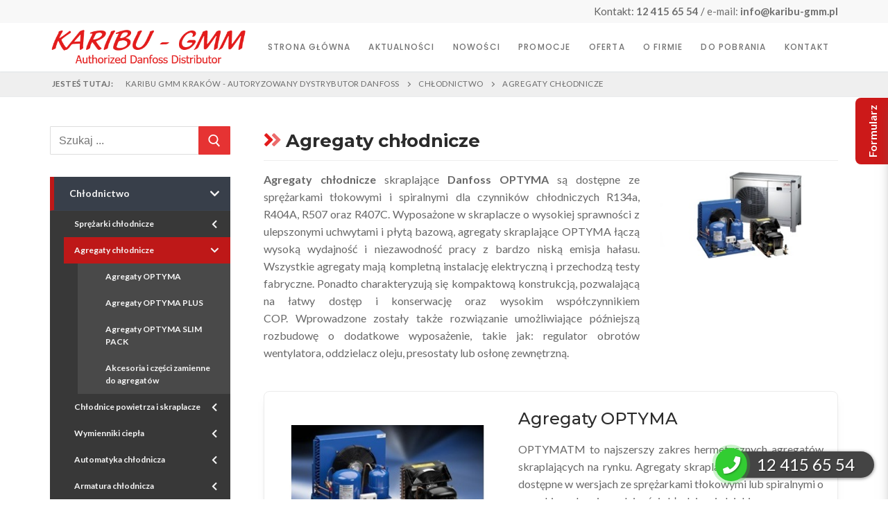

--- FILE ---
content_type: text/html; charset=UTF-8
request_url: https://www.karibu-gmm.pl/chlodnictwo/agregaty-chlodnicze/
body_size: 29055
content:
<!doctype html>
<html lang="pl-PL">
<head>
	<meta charset="UTF-8">
	<meta name="viewport" content="width=device-width, initial-scale=1, maximum-scale=10.0, user-scalable=yes">
	<link rel="profile" href="http://gmpg.org/xfn/11">
	    <style>
        #wpadminbar #wp-admin-bar-p404_free_top_button .ab-icon:before {
            content: "\f103";
            color: red;
            top: 2px;
        }
    </style>
<meta name='robots' content='index, follow, max-image-preview:large, max-snippet:-1, max-video-preview:-1' />
	<style>img:is([sizes="auto" i], [sizes^="auto," i]) { contain-intrinsic-size: 3000px 1500px }</style>
	<script id="cookieyes" type="text/javascript" src="https://cdn-cookieyes.com/client_data/d6a282eccad9c44302f01ea8/script.js"></script>
	<!-- This site is optimized with the Yoast SEO plugin v24.0 - https://yoast.com/wordpress/plugins/seo/ -->
	<title>Archiwa: Agregaty chłodnicze - Karibu GMM Kraków - Autoryzowany dystrybutor DANFOSS</title>
	<link rel="canonical" href="https://www.karibu-gmm.pl/chlodnictwo/agregaty-chlodnicze/" />
	<meta property="og:locale" content="pl_PL" />
	<meta property="og:type" content="article" />
	<meta property="og:title" content="Archiwa: Agregaty chłodnicze - Karibu GMM Kraków - Autoryzowany dystrybutor DANFOSS" />
	<meta property="og:description" content="Agregaty chłodnicze&nbsp;skraplające&nbsp;Danfoss OPTYMA&nbsp;są dostępne ze sprężarkami tłokowymi i spiralnymi dla czynników chłodniczych R134a, R404A, R507 oraz R407C.&nbsp;Wyposażone w skraplacze o wysokiej sprawności z ulepszonymi uchwytami i płytą bazową, agregaty skraplające OPTYMA łączą wysoką wydajność i niezawodność pracy z bardzo niską emisja hałasu. Wszystkie agregaty mają kompletną instalację elektryczną i przechodzą testy fabryczne. Ponadto charakteryzują się kompaktową konstrukcją, pozwalającą na łatwy dostęp i konserwację oraz wysokim współczynnikiem COP.&nbsp;Wprowadzone zostały także rozwiązanie umożliwiające późniejszą rozbudowę o dodatkowe wyposażenie, takie jak: regulator obrotów wentylatora, oddzielacz oleju, presostaty lub osłonę zewnętrzną." />
	<meta property="og:url" content="https://www.karibu-gmm.pl/chlodnictwo/agregaty-chlodnicze/" />
	<meta property="og:site_name" content="Karibu GMM Kraków - Autoryzowany dystrybutor DANFOSS" />
	<meta name="twitter:card" content="summary_large_image" />
	<script type="application/ld+json" class="yoast-schema-graph">{"@context":"https://schema.org","@graph":[{"@type":"CollectionPage","@id":"https://www.karibu-gmm.pl/chlodnictwo/agregaty-chlodnicze/","url":"https://www.karibu-gmm.pl/chlodnictwo/agregaty-chlodnicze/","name":"Archiwa: Agregaty chłodnicze - Karibu GMM Kraków - Autoryzowany dystrybutor DANFOSS","isPartOf":{"@id":"https://www.karibu-gmm.pl/#website"},"primaryImageOfPage":{"@id":"https://www.karibu-gmm.pl/chlodnictwo/agregaty-chlodnicze/#primaryimage"},"image":{"@id":"https://www.karibu-gmm.pl/chlodnictwo/agregaty-chlodnicze/#primaryimage"},"thumbnailUrl":"https://www.karibu-gmm.pl/wp-content/uploads/2020/07/agr_akcesoria.jpg","breadcrumb":{"@id":"https://www.karibu-gmm.pl/chlodnictwo/agregaty-chlodnicze/#breadcrumb"},"inLanguage":"pl-PL"},{"@type":"ImageObject","inLanguage":"pl-PL","@id":"https://www.karibu-gmm.pl/chlodnictwo/agregaty-chlodnicze/#primaryimage","url":"https://www.karibu-gmm.pl/wp-content/uploads/2020/07/agr_akcesoria.jpg","contentUrl":"https://www.karibu-gmm.pl/wp-content/uploads/2020/07/agr_akcesoria.jpg","width":150,"height":150},{"@type":"BreadcrumbList","@id":"https://www.karibu-gmm.pl/chlodnictwo/agregaty-chlodnicze/#breadcrumb","itemListElement":[{"@type":"ListItem","position":1,"name":"Strona główna","item":"https://www.karibu-gmm.pl/"},{"@type":"ListItem","position":2,"name":"Chłodnictwo","item":"https://www.karibu-gmm.pl/chlodnictwo/"},{"@type":"ListItem","position":3,"name":"Agregaty chłodnicze"}]},{"@type":"WebSite","@id":"https://www.karibu-gmm.pl/#website","url":"https://www.karibu-gmm.pl/","name":"Karibu GMM Kraków - Autoryzowany dystrybutor DANFOSS","description":"","publisher":{"@id":"https://www.karibu-gmm.pl/#organization"},"potentialAction":[{"@type":"SearchAction","target":{"@type":"EntryPoint","urlTemplate":"https://www.karibu-gmm.pl/?s={search_term_string}"},"query-input":{"@type":"PropertyValueSpecification","valueRequired":true,"valueName":"search_term_string"}}],"inLanguage":"pl-PL"},{"@type":"Organization","@id":"https://www.karibu-gmm.pl/#organization","name":"Karibu GMM Kraków - Autoryzowany dystrybutor DANFOSS","url":"https://www.karibu-gmm.pl/","logo":{"@type":"ImageObject","inLanguage":"pl-PL","@id":"https://www.karibu-gmm.pl/#/schema/logo/image/","url":"https://www.karibu-gmm.pl/wp-content/uploads/2020/12/logo-add.png","contentUrl":"https://www.karibu-gmm.pl/wp-content/uploads/2020/12/logo-add.png","width":437,"height":80,"caption":"Karibu GMM Kraków - Autoryzowany dystrybutor DANFOSS"},"image":{"@id":"https://www.karibu-gmm.pl/#/schema/logo/image/"}}]}</script>
	<!-- / Yoast SEO plugin. -->


<link rel='dns-prefetch' href='//fonts.googleapis.com' />
<link rel="alternate" type="application/rss+xml" title="Karibu GMM Kraków - Autoryzowany dystrybutor DANFOSS &raquo; Kanał z wpisami" href="https://www.karibu-gmm.pl/feed/" />
<link rel="alternate" type="application/rss+xml" title="Karibu GMM Kraków - Autoryzowany dystrybutor DANFOSS &raquo; Kanał z wpisami zaszufladkowanymi do kategorii Agregaty chłodnicze" href="https://www.karibu-gmm.pl/chlodnictwo/agregaty-chlodnicze/feed/" />
<script type="text/javascript">
/* <![CDATA[ */
window._wpemojiSettings = {"baseUrl":"https:\/\/s.w.org\/images\/core\/emoji\/15.0.3\/72x72\/","ext":".png","svgUrl":"https:\/\/s.w.org\/images\/core\/emoji\/15.0.3\/svg\/","svgExt":".svg","source":{"concatemoji":"https:\/\/www.karibu-gmm.pl\/wp-includes\/js\/wp-emoji-release.min.js?ver=6.7.4"}};
/*! This file is auto-generated */
!function(i,n){var o,s,e;function c(e){try{var t={supportTests:e,timestamp:(new Date).valueOf()};sessionStorage.setItem(o,JSON.stringify(t))}catch(e){}}function p(e,t,n){e.clearRect(0,0,e.canvas.width,e.canvas.height),e.fillText(t,0,0);var t=new Uint32Array(e.getImageData(0,0,e.canvas.width,e.canvas.height).data),r=(e.clearRect(0,0,e.canvas.width,e.canvas.height),e.fillText(n,0,0),new Uint32Array(e.getImageData(0,0,e.canvas.width,e.canvas.height).data));return t.every(function(e,t){return e===r[t]})}function u(e,t,n){switch(t){case"flag":return n(e,"\ud83c\udff3\ufe0f\u200d\u26a7\ufe0f","\ud83c\udff3\ufe0f\u200b\u26a7\ufe0f")?!1:!n(e,"\ud83c\uddfa\ud83c\uddf3","\ud83c\uddfa\u200b\ud83c\uddf3")&&!n(e,"\ud83c\udff4\udb40\udc67\udb40\udc62\udb40\udc65\udb40\udc6e\udb40\udc67\udb40\udc7f","\ud83c\udff4\u200b\udb40\udc67\u200b\udb40\udc62\u200b\udb40\udc65\u200b\udb40\udc6e\u200b\udb40\udc67\u200b\udb40\udc7f");case"emoji":return!n(e,"\ud83d\udc26\u200d\u2b1b","\ud83d\udc26\u200b\u2b1b")}return!1}function f(e,t,n){var r="undefined"!=typeof WorkerGlobalScope&&self instanceof WorkerGlobalScope?new OffscreenCanvas(300,150):i.createElement("canvas"),a=r.getContext("2d",{willReadFrequently:!0}),o=(a.textBaseline="top",a.font="600 32px Arial",{});return e.forEach(function(e){o[e]=t(a,e,n)}),o}function t(e){var t=i.createElement("script");t.src=e,t.defer=!0,i.head.appendChild(t)}"undefined"!=typeof Promise&&(o="wpEmojiSettingsSupports",s=["flag","emoji"],n.supports={everything:!0,everythingExceptFlag:!0},e=new Promise(function(e){i.addEventListener("DOMContentLoaded",e,{once:!0})}),new Promise(function(t){var n=function(){try{var e=JSON.parse(sessionStorage.getItem(o));if("object"==typeof e&&"number"==typeof e.timestamp&&(new Date).valueOf()<e.timestamp+604800&&"object"==typeof e.supportTests)return e.supportTests}catch(e){}return null}();if(!n){if("undefined"!=typeof Worker&&"undefined"!=typeof OffscreenCanvas&&"undefined"!=typeof URL&&URL.createObjectURL&&"undefined"!=typeof Blob)try{var e="postMessage("+f.toString()+"("+[JSON.stringify(s),u.toString(),p.toString()].join(",")+"));",r=new Blob([e],{type:"text/javascript"}),a=new Worker(URL.createObjectURL(r),{name:"wpTestEmojiSupports"});return void(a.onmessage=function(e){c(n=e.data),a.terminate(),t(n)})}catch(e){}c(n=f(s,u,p))}t(n)}).then(function(e){for(var t in e)n.supports[t]=e[t],n.supports.everything=n.supports.everything&&n.supports[t],"flag"!==t&&(n.supports.everythingExceptFlag=n.supports.everythingExceptFlag&&n.supports[t]);n.supports.everythingExceptFlag=n.supports.everythingExceptFlag&&!n.supports.flag,n.DOMReady=!1,n.readyCallback=function(){n.DOMReady=!0}}).then(function(){return e}).then(function(){var e;n.supports.everything||(n.readyCallback(),(e=n.source||{}).concatemoji?t(e.concatemoji):e.wpemoji&&e.twemoji&&(t(e.twemoji),t(e.wpemoji)))}))}((window,document),window._wpemojiSettings);
/* ]]> */
</script>
<link rel='stylesheet' id='wpb_wmca_accordion_style-css' href='https://www.karibu-gmm.pl/wp-content/plugins/wpb-accordion-menu-or-category/elementor/../assets/css/wpb_wmca_style.css?ver=1.0' type='text/css' media='all' />
<style id='wp-emoji-styles-inline-css' type='text/css'>

	img.wp-smiley, img.emoji {
		display: inline !important;
		border: none !important;
		box-shadow: none !important;
		height: 1em !important;
		width: 1em !important;
		margin: 0 0.07em !important;
		vertical-align: -0.1em !important;
		background: none !important;
		padding: 0 !important;
	}
</style>
<link rel='stylesheet' id='awsm-ead-public-css' href='https://www.karibu-gmm.pl/wp-content/plugins/embed-any-document/css/embed-public.min.css?ver=2.7.4' type='text/css' media='all' />
<style id='classic-theme-styles-inline-css' type='text/css'>
/*! This file is auto-generated */
.wp-block-button__link{color:#fff;background-color:#32373c;border-radius:9999px;box-shadow:none;text-decoration:none;padding:calc(.667em + 2px) calc(1.333em + 2px);font-size:1.125em}.wp-block-file__button{background:#32373c;color:#fff;text-decoration:none}
</style>
<style id='global-styles-inline-css' type='text/css'>
:root{--wp--preset--aspect-ratio--square: 1;--wp--preset--aspect-ratio--4-3: 4/3;--wp--preset--aspect-ratio--3-4: 3/4;--wp--preset--aspect-ratio--3-2: 3/2;--wp--preset--aspect-ratio--2-3: 2/3;--wp--preset--aspect-ratio--16-9: 16/9;--wp--preset--aspect-ratio--9-16: 9/16;--wp--preset--color--black: #000000;--wp--preset--color--cyan-bluish-gray: #abb8c3;--wp--preset--color--white: #ffffff;--wp--preset--color--pale-pink: #f78da7;--wp--preset--color--vivid-red: #cf2e2e;--wp--preset--color--luminous-vivid-orange: #ff6900;--wp--preset--color--luminous-vivid-amber: #fcb900;--wp--preset--color--light-green-cyan: #7bdcb5;--wp--preset--color--vivid-green-cyan: #00d084;--wp--preset--color--pale-cyan-blue: #8ed1fc;--wp--preset--color--vivid-cyan-blue: #0693e3;--wp--preset--color--vivid-purple: #9b51e0;--wp--preset--gradient--vivid-cyan-blue-to-vivid-purple: linear-gradient(135deg,rgba(6,147,227,1) 0%,rgb(155,81,224) 100%);--wp--preset--gradient--light-green-cyan-to-vivid-green-cyan: linear-gradient(135deg,rgb(122,220,180) 0%,rgb(0,208,130) 100%);--wp--preset--gradient--luminous-vivid-amber-to-luminous-vivid-orange: linear-gradient(135deg,rgba(252,185,0,1) 0%,rgba(255,105,0,1) 100%);--wp--preset--gradient--luminous-vivid-orange-to-vivid-red: linear-gradient(135deg,rgba(255,105,0,1) 0%,rgb(207,46,46) 100%);--wp--preset--gradient--very-light-gray-to-cyan-bluish-gray: linear-gradient(135deg,rgb(238,238,238) 0%,rgb(169,184,195) 100%);--wp--preset--gradient--cool-to-warm-spectrum: linear-gradient(135deg,rgb(74,234,220) 0%,rgb(151,120,209) 20%,rgb(207,42,186) 40%,rgb(238,44,130) 60%,rgb(251,105,98) 80%,rgb(254,248,76) 100%);--wp--preset--gradient--blush-light-purple: linear-gradient(135deg,rgb(255,206,236) 0%,rgb(152,150,240) 100%);--wp--preset--gradient--blush-bordeaux: linear-gradient(135deg,rgb(254,205,165) 0%,rgb(254,45,45) 50%,rgb(107,0,62) 100%);--wp--preset--gradient--luminous-dusk: linear-gradient(135deg,rgb(255,203,112) 0%,rgb(199,81,192) 50%,rgb(65,88,208) 100%);--wp--preset--gradient--pale-ocean: linear-gradient(135deg,rgb(255,245,203) 0%,rgb(182,227,212) 50%,rgb(51,167,181) 100%);--wp--preset--gradient--electric-grass: linear-gradient(135deg,rgb(202,248,128) 0%,rgb(113,206,126) 100%);--wp--preset--gradient--midnight: linear-gradient(135deg,rgb(2,3,129) 0%,rgb(40,116,252) 100%);--wp--preset--font-size--small: 13px;--wp--preset--font-size--medium: 20px;--wp--preset--font-size--large: 36px;--wp--preset--font-size--x-large: 42px;--wp--preset--spacing--20: 0.44rem;--wp--preset--spacing--30: 0.67rem;--wp--preset--spacing--40: 1rem;--wp--preset--spacing--50: 1.5rem;--wp--preset--spacing--60: 2.25rem;--wp--preset--spacing--70: 3.38rem;--wp--preset--spacing--80: 5.06rem;--wp--preset--shadow--natural: 6px 6px 9px rgba(0, 0, 0, 0.2);--wp--preset--shadow--deep: 12px 12px 50px rgba(0, 0, 0, 0.4);--wp--preset--shadow--sharp: 6px 6px 0px rgba(0, 0, 0, 0.2);--wp--preset--shadow--outlined: 6px 6px 0px -3px rgba(255, 255, 255, 1), 6px 6px rgba(0, 0, 0, 1);--wp--preset--shadow--crisp: 6px 6px 0px rgba(0, 0, 0, 1);}:where(.is-layout-flex){gap: 0.5em;}:where(.is-layout-grid){gap: 0.5em;}body .is-layout-flex{display: flex;}.is-layout-flex{flex-wrap: wrap;align-items: center;}.is-layout-flex > :is(*, div){margin: 0;}body .is-layout-grid{display: grid;}.is-layout-grid > :is(*, div){margin: 0;}:where(.wp-block-columns.is-layout-flex){gap: 2em;}:where(.wp-block-columns.is-layout-grid){gap: 2em;}:where(.wp-block-post-template.is-layout-flex){gap: 1.25em;}:where(.wp-block-post-template.is-layout-grid){gap: 1.25em;}.has-black-color{color: var(--wp--preset--color--black) !important;}.has-cyan-bluish-gray-color{color: var(--wp--preset--color--cyan-bluish-gray) !important;}.has-white-color{color: var(--wp--preset--color--white) !important;}.has-pale-pink-color{color: var(--wp--preset--color--pale-pink) !important;}.has-vivid-red-color{color: var(--wp--preset--color--vivid-red) !important;}.has-luminous-vivid-orange-color{color: var(--wp--preset--color--luminous-vivid-orange) !important;}.has-luminous-vivid-amber-color{color: var(--wp--preset--color--luminous-vivid-amber) !important;}.has-light-green-cyan-color{color: var(--wp--preset--color--light-green-cyan) !important;}.has-vivid-green-cyan-color{color: var(--wp--preset--color--vivid-green-cyan) !important;}.has-pale-cyan-blue-color{color: var(--wp--preset--color--pale-cyan-blue) !important;}.has-vivid-cyan-blue-color{color: var(--wp--preset--color--vivid-cyan-blue) !important;}.has-vivid-purple-color{color: var(--wp--preset--color--vivid-purple) !important;}.has-black-background-color{background-color: var(--wp--preset--color--black) !important;}.has-cyan-bluish-gray-background-color{background-color: var(--wp--preset--color--cyan-bluish-gray) !important;}.has-white-background-color{background-color: var(--wp--preset--color--white) !important;}.has-pale-pink-background-color{background-color: var(--wp--preset--color--pale-pink) !important;}.has-vivid-red-background-color{background-color: var(--wp--preset--color--vivid-red) !important;}.has-luminous-vivid-orange-background-color{background-color: var(--wp--preset--color--luminous-vivid-orange) !important;}.has-luminous-vivid-amber-background-color{background-color: var(--wp--preset--color--luminous-vivid-amber) !important;}.has-light-green-cyan-background-color{background-color: var(--wp--preset--color--light-green-cyan) !important;}.has-vivid-green-cyan-background-color{background-color: var(--wp--preset--color--vivid-green-cyan) !important;}.has-pale-cyan-blue-background-color{background-color: var(--wp--preset--color--pale-cyan-blue) !important;}.has-vivid-cyan-blue-background-color{background-color: var(--wp--preset--color--vivid-cyan-blue) !important;}.has-vivid-purple-background-color{background-color: var(--wp--preset--color--vivid-purple) !important;}.has-black-border-color{border-color: var(--wp--preset--color--black) !important;}.has-cyan-bluish-gray-border-color{border-color: var(--wp--preset--color--cyan-bluish-gray) !important;}.has-white-border-color{border-color: var(--wp--preset--color--white) !important;}.has-pale-pink-border-color{border-color: var(--wp--preset--color--pale-pink) !important;}.has-vivid-red-border-color{border-color: var(--wp--preset--color--vivid-red) !important;}.has-luminous-vivid-orange-border-color{border-color: var(--wp--preset--color--luminous-vivid-orange) !important;}.has-luminous-vivid-amber-border-color{border-color: var(--wp--preset--color--luminous-vivid-amber) !important;}.has-light-green-cyan-border-color{border-color: var(--wp--preset--color--light-green-cyan) !important;}.has-vivid-green-cyan-border-color{border-color: var(--wp--preset--color--vivid-green-cyan) !important;}.has-pale-cyan-blue-border-color{border-color: var(--wp--preset--color--pale-cyan-blue) !important;}.has-vivid-cyan-blue-border-color{border-color: var(--wp--preset--color--vivid-cyan-blue) !important;}.has-vivid-purple-border-color{border-color: var(--wp--preset--color--vivid-purple) !important;}.has-vivid-cyan-blue-to-vivid-purple-gradient-background{background: var(--wp--preset--gradient--vivid-cyan-blue-to-vivid-purple) !important;}.has-light-green-cyan-to-vivid-green-cyan-gradient-background{background: var(--wp--preset--gradient--light-green-cyan-to-vivid-green-cyan) !important;}.has-luminous-vivid-amber-to-luminous-vivid-orange-gradient-background{background: var(--wp--preset--gradient--luminous-vivid-amber-to-luminous-vivid-orange) !important;}.has-luminous-vivid-orange-to-vivid-red-gradient-background{background: var(--wp--preset--gradient--luminous-vivid-orange-to-vivid-red) !important;}.has-very-light-gray-to-cyan-bluish-gray-gradient-background{background: var(--wp--preset--gradient--very-light-gray-to-cyan-bluish-gray) !important;}.has-cool-to-warm-spectrum-gradient-background{background: var(--wp--preset--gradient--cool-to-warm-spectrum) !important;}.has-blush-light-purple-gradient-background{background: var(--wp--preset--gradient--blush-light-purple) !important;}.has-blush-bordeaux-gradient-background{background: var(--wp--preset--gradient--blush-bordeaux) !important;}.has-luminous-dusk-gradient-background{background: var(--wp--preset--gradient--luminous-dusk) !important;}.has-pale-ocean-gradient-background{background: var(--wp--preset--gradient--pale-ocean) !important;}.has-electric-grass-gradient-background{background: var(--wp--preset--gradient--electric-grass) !important;}.has-midnight-gradient-background{background: var(--wp--preset--gradient--midnight) !important;}.has-small-font-size{font-size: var(--wp--preset--font-size--small) !important;}.has-medium-font-size{font-size: var(--wp--preset--font-size--medium) !important;}.has-large-font-size{font-size: var(--wp--preset--font-size--large) !important;}.has-x-large-font-size{font-size: var(--wp--preset--font-size--x-large) !important;}
:where(.wp-block-post-template.is-layout-flex){gap: 1.25em;}:where(.wp-block-post-template.is-layout-grid){gap: 1.25em;}
:where(.wp-block-columns.is-layout-flex){gap: 2em;}:where(.wp-block-columns.is-layout-grid){gap: 2em;}
:root :where(.wp-block-pullquote){font-size: 1.5em;line-height: 1.6;}
</style>
<link rel='stylesheet' id='contact-form-7-css' href='https://www.karibu-gmm.pl/wp-content/plugins/contact-form-7/includes/css/styles.css?ver=6.0.1' type='text/css' media='all' />
<link rel='stylesheet' id='recent-posts-widget-with-thumbnails-public-style-css' href='https://www.karibu-gmm.pl/wp-content/plugins/recent-posts-widget-with-thumbnails/public.css?ver=7.1.1' type='text/css' media='all' />
<link rel='stylesheet' id='font-awesome-css' href='https://www.karibu-gmm.pl/wp-content/plugins/elementor/assets/lib/font-awesome/css/font-awesome.min.css?ver=4.7.0' type='text/css' media='all' />
<link rel='stylesheet' id='customify-google-font-css' href='//fonts.googleapis.com/css?family=Lato%3A100%2C100i%2C300%2C300i%2C400%2C400i%2C700%2C700i%2C900%2C900i%7CMontserrat%3A100%2C100i%2C200%2C200i%2C300%2C300i%2C400%2C400i%2C500%2C500i%2C600%2C600i%2C700%2C700i%2C800%2C800i%2C900%2C900i%7CPoppins%3A100%2C100i%2C200%2C200i%2C300%2C300i%2C400%2C400i%2C500%2C500i%2C600%2C600i%2C700%2C700i%2C800%2C800i%2C900%2C900i&#038;subset=latin-ext&#038;ver=0.3.4' type='text/css' media='all' />
<link rel='stylesheet' id='customify-style-css' href='https://www.karibu-gmm.pl/wp-content/themes/customify/style.min.css?ver=0.3.4' type='text/css' media='all' />
<style id='customify-style-inline-css' type='text/css'>
.customify-container, .layout-contained, .site-framed .site, .site-boxed .site { max-width: 1200px; } .main-layout-content .entry-content > .alignwide { width: calc( 1200px - 4em ); max-width: 100vw;  }.header-top .header--row-inner,.button,button,button.button,input[type="button"],input[type="reset"],input[type="submit"],.button:not(.components-button):not(.customize-partial-edit-shortcut-button), input[type="button"]:not(.components-button):not(.customize-partial-edit-shortcut-button),input[type="reset"]:not(.components-button):not(.customize-partial-edit-shortcut-button), input[type="submit"]:not(.components-button):not(.customize-partial-edit-shortcut-button),.pagination .nav-links > *:hover,.pagination .nav-links span,.nav-menu-desktop.style-full-height .primary-menu-ul > li.current-menu-item > a, .nav-menu-desktop.style-full-height .primary-menu-ul > li.current-menu-ancestor > a,.nav-menu-desktop.style-full-height .primary-menu-ul > li > a:hover,.posts-layout .readmore-button:hover{    background-color: #444444;}.posts-layout .readmore-button {color: #444444;}.pagination .nav-links > *:hover,.pagination .nav-links span,.entry-single .tags-links a:hover, .entry-single .cat-links a:hover,.posts-layout .readmore-button,.posts-layout .readmore-button:hover{    border-color: #444444;}.customify-builder-btn{    background-color: #be1818;}a                   {                    color: #be1818;}a:hover, a:focus,.link-meta:hover, .link-meta a:hover{    color: #cc4141;}body {font-family: "Lato";font-weight: normal;}h1, h2, h3, h4, h5, h6, .h1, .h2, .h3, .h4, .h5, .h6 {font-family: "Montserrat";font-weight: 700;}#page-cover {background-image: url("https://www.karibu-gmm.pl/wp-content/themes/customify/assets/images/default-cover.jpg");}.header--row:not(.header--transparent).header-top .header--row-inner  {background-color: #f8f8f8;} .sub-menu .li-duplicator {display:none !important;}.header-search_icon-item .header-search-modal  {border-style: solid;} .header-search_icon-item .search-field  {border-style: solid;} .dark-mode .header-search_box-item .search-form-fields, .header-search_box-item .search-form-fields  {border-style: solid;} .header--row:not(.header--transparent) .builder-item--primary-menu .nav-menu-desktop .primary-menu-ul > li > a:hover, .header--row:not(.header--transparent) .builder-item--primary-menu .nav-menu-desktop .primary-menu-ul > li.current-menu-item > a, .header--row:not(.header--transparent) .builder-item--primary-menu .nav-menu-desktop .primary-menu-ul > li.current-menu-ancestor > a, .header--row:not(.header--transparent) .builder-item--primary-menu .nav-menu-desktop .primary-menu-ul > li.current-menu-parent > a  {color: #bc0d0d; text-decoration-color: #bc0d0d;} .builder-item--primary-menu .nav-menu-desktop .primary-menu-ul > li > a,.builder-item-sidebar .primary-menu-sidebar .primary-menu-ul > li > a {font-family: "Poppins";font-weight: 500;font-size: 12px;letter-spacing: 1.2px;}.site-content .content-area  {background-color: #FFFFFF;} /* CSS for desktop */#page-cover .page-cover-inner {min-height: 300px;}#page-titlebar {text-align: left;}.header--row.header-top .customify-grid, .header--row.header-top .style-full-height .primary-menu-ul > li > a {min-height: 33px;}.header--row.header-main .customify-grid, .header--row.header-main .style-full-height .primary-menu-ul > li > a {min-height: 70px;}.header--row.header-bottom .customify-grid, .header--row.header-bottom .style-full-height .primary-menu-ul > li > a {min-height: 55px;}.site-header .site-branding img { max-width: 284px; } .site-header .cb-row--mobile .site-branding img { width: 284px; }.header--row .builder-first--nav-icon {text-align: right;}.header-search_icon-item .search-submit {margin-left: -40px;}.header-search_box-item .search-submit{margin-left: -40px;} .header-search_box-item .woo_bootster_search .search-submit{margin-left: -40px;} .header-search_box-item .header-search-form button.search-submit{margin-left:-40px;}.header--row .builder-first--primary-menu {text-align: right;}/* CSS for tablet */@media screen and (max-width: 1024px) { #page-cover .page-cover-inner {min-height: 250px;}.header--row .builder-first--nav-icon {text-align: right;}.header-search_icon-item .search-submit {margin-left: -40px;}.header-search_box-item .search-submit{margin-left: -40px;} .header-search_box-item .woo_bootster_search .search-submit{margin-left: -40px;} .header-search_box-item .header-search-form button.search-submit{margin-left:-40px;} }/* CSS for mobile */@media screen and (max-width: 568px) { #page-cover .page-cover-inner {min-height: 200px;}.header--row.header-top .customify-grid, .header--row.header-top .style-full-height .primary-menu-ul > li > a {min-height: 33px;}.header-menu-sidebar-inner {text-align: left;}.header--row .builder-first--nav-icon {text-align: right;}.header-search_icon-item .search-submit {margin-left: -40px;}.header-search_box-item .search-submit{margin-left: -40px;} .header-search_box-item .woo_bootster_search .search-submit{margin-left: -40px;} .header-search_box-item .header-search-form button.search-submit{margin-left:-40px;} }
</style>
<!--n2css--><!--n2js--><script type="text/javascript" src="https://www.karibu-gmm.pl/wp-includes/js/jquery/jquery.min.js?ver=3.7.1" id="jquery-core-js"></script>
<script type="text/javascript" src="https://www.karibu-gmm.pl/wp-includes/js/jquery/jquery-migrate.min.js?ver=3.4.1" id="jquery-migrate-js"></script>
<link rel="https://api.w.org/" href="https://www.karibu-gmm.pl/wp-json/" /><link rel="alternate" title="JSON" type="application/json" href="https://www.karibu-gmm.pl/wp-json/wp/v2/categories/67" /><link rel="EditURI" type="application/rsd+xml" title="RSD" href="https://www.karibu-gmm.pl/xmlrpc.php?rsd" />
<meta name="generator" content="WordPress 6.7.4" />
<style type='text/css'> .ae_data .elementor-editor-element-setting {
            display:none !important;
            }
            </style>
<script type="text/javascript" src='//www.karibu-gmm.pl/wp-content/uploads/custom-css-js/2303.js?v=2566'></script>

<script type="text/javascript" src='//www.karibu-gmm.pl/wp-content/uploads/custom-css-js/1919.js?v=6532'></script>
<meta name="generator" content="Elementor 3.25.11; features: additional_custom_breakpoints, e_optimized_control_loading; settings: css_print_method-external, google_font-enabled, font_display-auto">
			<style>
				.e-con.e-parent:nth-of-type(n+4):not(.e-lazyloaded):not(.e-no-lazyload),
				.e-con.e-parent:nth-of-type(n+4):not(.e-lazyloaded):not(.e-no-lazyload) * {
					background-image: none !important;
				}
				@media screen and (max-height: 1024px) {
					.e-con.e-parent:nth-of-type(n+3):not(.e-lazyloaded):not(.e-no-lazyload),
					.e-con.e-parent:nth-of-type(n+3):not(.e-lazyloaded):not(.e-no-lazyload) * {
						background-image: none !important;
					}
				}
				@media screen and (max-height: 640px) {
					.e-con.e-parent:nth-of-type(n+2):not(.e-lazyloaded):not(.e-no-lazyload),
					.e-con.e-parent:nth-of-type(n+2):not(.e-lazyloaded):not(.e-no-lazyload) * {
						background-image: none !important;
					}
				}
			</style>
			<link rel="stylesheet" type="text/css" href="/wp-content/themes/customify/assets/css/bootstrap-grid.css" />

<link rel="stylesheet" href="https://cdnjs.cloudflare.com/ajax/libs/font-awesome/5.15.1/css/all.min.css" integrity="sha512-+4zCK9k+qNFUR5X+cKL9EIR+ZOhtIloNl9GIKS57V1MyNsYpYcUrUeQc9vNfzsWfV28IaLL3i96P9sdNyeRssA==" crossorigin="anonymous" />

<script>
  (function(i,s,o,g,r,a,m){i['GoogleAnalyticsObject']=r;i[r]=i[r]||function(){
  (i[r].q=i[r].q||[]).push(arguments)},i[r].l=1*new Date();a=s.createElement(o),
  m=s.getElementsByTagName(o)[0];a.async=1;a.src=g;m.parentNode.insertBefore(a,m)
  })(window,document,'script','//www.google-analytics.com/analytics.js','ga');

  ga('create', 'UA-4519150-1', 'auto');
  ga('send', 'pageview');

</script>

<meta name="google-site-verification" content="-Xrf1Pyy6e2jvogFV-Uwnpdy9WCfpgYeKnyUawM2vM8" /><link rel="icon" href="https://www.karibu-gmm.pl/wp-content/uploads/2020/12/favicon.png" sizes="32x32" />
<link rel="icon" href="https://www.karibu-gmm.pl/wp-content/uploads/2020/12/favicon.png" sizes="192x192" />
<link rel="apple-touch-icon" href="https://www.karibu-gmm.pl/wp-content/uploads/2020/12/favicon.png" />
<meta name="msapplication-TileImage" content="https://www.karibu-gmm.pl/wp-content/uploads/2020/12/favicon.png" />
		<style type="text/css" id="wp-custom-css">
			#page-breadcrumb {
	background-color: #efefef;
	position: relative;
}

#page-breadcrumb ul::before {
	content: "Jesteś tutaj:";
	margin-right: 15px;
	font-weight: bold;
}

#search-bar .sidebar-search-form {
	display: flex;
	margin: 0;
}

#search-bar {
    box-shadow: 0px 0px 20px -10px black;
    border-radius: 8px !important;
    overflow: hidden;
}

#search-bar .sidebar-search-form > label {
	flex: 1;
}

.grecaptcha-badge {
	display: none !important;
}

.search-submit {
	background-color: #e63333 !important;
	color: #fff !important;
	display: flex !important;
	align-items: center;
}

.search-submit:hover {
	background-color: #e31c1c !important;
}

.sidebar-search-form input[type="search"] {
	box-shadow: none;
	border-color: #ddd;
}

.striped-primary {
	background: repeating-linear-gradient(
  45deg,
  #be1818,
  #be1818 10px,
  #cc1919 10px,
  #cc1919 20px
);
}

.text-center {
	text-align: center;
}

p, .elementor-text-editor {
	text-align: justify;
}

.category .page-titlebar {
	display: none;
}

.search .page-title {
	font-size: 2rem;
}

.decorated-title {
	position: relative;
	padding-left: 32px;
	border-bottom: 1px solid #eee;
	padding-bottom: 8px;
}

.decorated-title::before, .decorated-title::after {
	  content: "\f054";
    font-family: "FontAwesome";
    position: absolute;
    display: inline-block;
    width: 30px;
    height: 42px;
    top: 0;
    line-height: 42px;
    font-size: 20px;
    color: #E31C1C;
}

.decorated-title::before {
	left: 0;
}

.decorated-title::after {
	left: 11px;
	opacity: 0.65;
}

.btn a {
  padding: 10px 20px;
	border-radius: 5px;
}

.btn a:active {
  transform: scale(0.95);
}

.btn--primary a {
  background-color: #E31C1C;
  font-weight: bold;
  color: #fff;
}

.btn--primary a:hover {
  opacity: 0.75;
}

.btn--primary a:active {
  opacity: 1;
}

.btn--secondary a {
  background-color: #E31C1C;
  font-weight: bold;
  color: #fff;
	text-transform: uppercase;
}

.btn--secondary a:hover {
  background-color: #fff;
  color: #555;
}

.btn--secondary-dark a {
  background-color: transparent;
  border: 2px solid #fff;
  font-weight: bold;
  color: #fff;
}

.btn--secondary-dark a:hover {
  background-color: #444444;
  color: #fff;
}

.btn--rounded a {
  border-radius: 50px !important;
}

.btn--noradius a {
  border-radius: 0 !important;
}

.tiles-wrapper .elementor-row, 
.rpwwt-widget ul {
	flex-wrap: wrap;
	justify-content: center;
}

.tile, .rpwwt-widget ul li {
  margin: 20px !important;
  box-shadow: 0px 2px 10px -6px;
  border: 1px solid #eee;
  transition: transform 0.2s ease-in-out;
}

.tile:hover, .rpwwt-widget ul li:hover {
  transform: scale(1.05);
}

.tile--primary, .rpwwt-widget ul li {
  border-bottom: 3px solid #E31C1C;
  background-color: #fff;
	width: 300px !important;
}

.tile--border-left {
  border-left: 3px solid #E31C1C;
	  background-color: #fff;
}

.tile .elementor-widget-wrap {
  display: flex;
  flex-direction: column;
  justify-content: space-between;
}

.tile .tile-image {
	min-height: 240px;
	display: flex;
	align-items: center;
}

.mb-0 {
  margin-bottom: 0 !important;
}

.mt-0 {
  margin-top: 0 !important;
}

.box-shadow-1 {
  box-shadow: 1px 1px 15px rgba(0, 0, 0, 0.3);
}

.text-shadow-1 {
  text-shadow: 1px 1px 15px rgba(0, 0, 0, 0.3);
}

.box-shadow-2 {
  box-shadow: 1px 1px 15px rgba(0, 0, 0, 0.5);
}

.text-shadow-2 {
  text-shadow: 1px 1px 15px rgba(0, 0, 0, 0.5);
}

.box-shadow-3 {
  box-shadow: 1px 1px 15px rgba(0, 0, 0, 0.75);
}

.text-shadow-3 {
  text-shadow: 1px 1px 15px rgba(0, 0, 0, 0.75);
}

.decorated-heading {
	position: relative;
}

.decorated-heading::after {
	content: "";
	width: 60px;
	height: 3px;
	display: block;
	background-color: #E31C1C;
	margin: 24px auto 4px;
}

.flex-control-thumbs li img {
  outline: 1px solid #ddd;
}

.footer-tel {
  position: fixed;
  bottom: 30px;
  right: 20px;
  z-index: 99;
}

.footer-tel__wrapper {
  display: flex;
  align-items: center;
  justify-content: center;
  width: 225px;
}

.footer-tel__icon {
  width: 40px;
  height: 40px;
  line-height: 40px;
  text-align: center;
  color: #fff;
  background-color: #3c3;
  font-size: 21px;
  border-radius: 50%;
  transition: all 0.3s ease-in-out;
  transform: scale(1.2);
  margin-right: -30px;
  position: relative;
  z-index: 0;
  text-shadow: 1px 1px 2px rgba(0, 0, 0, 0.4);
}

.footer-tel__wrapper:hover .footer-tel__icon {
  transform: scale(1.2) rotate(-15deg);
}

.footer-tel__icon:after {
  content: "";
  width: 100%;
  height: 100%;
  position: absolute;
  background-color: #3c3;
  opacity: 0.25;
  left: 0;
  top: 0;
  border-radius: 50%;
  transform: scale(1.2);
  z-index: -1;
}

.footer-tel__phone {
  display: block;
  font-size: 24px;
  background: #444;
  border-radius: 20px;
  color: #fff;
  text-shadow: 1px 1px 2px rgba(0, 0, 0, 0.4);
  box-shadow: 0px 1px 5px rgba(0, 0, 0, 0.5);
  width: 100%;
  text-align: center;
  padding-left: 20px;
	transition: all .2s;
}

.footer-tel__phone:hover {
	background-color: #888;
}

.ngg-gallery-thumbnail {
	margin: 10px !important;
	border: 1px solid #ccc !important;
	padding: 5px;
}

.ngg-galleryoverview {
	margin-top: 0 !important;	
}

.posts-layout .entry-inner {
	border-bottom: 0;
	padding-bottom: 0;
}

.cat-wrapper {
	margin-bottom: 20px;
}

.item-box-wrapper, .category .post, .search-article {
	border: 1px solid #ececec;
	padding: 20px 20px 30px;
	box-shadow: 0px 6px 12px -10px;
	border-radius: 8px;
	margin-bottom: 30px;
	transition: transform .2s ease-in-out;
}

.item-box-wrapper:hover, .category .post:hover, .search-article:hover {
	transform: scale(1.02);
}

.posts-layout .entry-thumbnail img {
	object-fit: contain;
	background: white;
}

.category .no-results {
	display: none;
}

.entry-article-header .entry-title {
	font-weight: bold;
}

.rpwwt-widget ul {
	list-style-type: none;
	display: flex;
	margin: 0;
}

.rpwwt-widget ul li {
	padding: 15px;
	text-align: center;
	
}

.rpwwt-widget ul li a * {
	display: block;	
}

.rpwwt-widget ul li img {
	margin: 0 auto;
	width: 100%;
	height: auto;
}



.rpwwt-post-title {
	font-size: 22px;
	margin-top: 10px;
}

.rpwwt-post-categories {
	font-weight: bold;
	margin-bottom: 10px;
}

/* side categories menu */
.wpb_category_n_menu_accordion a {
	transition: background-color .2s !important;
	padding-right: 16px !important;
	border-left: none !important
}

.wpb_category_n_menu_accordion a:hover {
	background-color: #666;
}

.wpb_category_n_menu_accordion .current-menu-item > a {
	background-color: #be1818;
}

.wpb_category_n_menu_accordion li.current-menu-item > a:hover {
	background-color: #e31c1c;
}

.wpb_category_n_menu_accordion .current-menu-parent > a,
.wpb_category_n_menu_accordion .current-menu-ancestor > a {
	background-color: #555;
	border-left: 6px solid #be1818 !important
}

.wpb_category_n_menu_accordion li li li a {
	background-color: #494949;
	padding-left: 40px !important;
}

.wpb_category_n_menu_accordion li li li li a {
	padding-left: 60px !important;
}

.wpb-submenu-indicator {
	font-size: 1.1em !important;
}

.wpb-submenu-indicator:hover {
	color: #be1818 !important;
}

.wpb_category_n_menu_accordion li.wpb-submenu-indicator-minus > a > span.wpb-submenu-indicator {
	transform: rotate(-90deg);
}

.alert {
	padding: 10px 20px;
}

.alert-info {
	background-color: #f6f6f6;
	border-left: 4px solid #bbb;
}

.side-form {
	position: fixed;
	top: 20%;
	right: 0;
	display: flex;
	z-index: 999;
	right: -380px;
	transition: right .5s ease-in-out;
}


.side-form-btn {
	background-color: #cc1919;
	line-height: 40px;
	height: 50px;
	padding: 5px 10px;
	color: white;
	font-weight: bold;
	transform: rotate(-90deg);
	position: absolute;
	top: 20px;
	left: -70px;
	border-top-left-radius: 8px;
	border-top-right-radius: 8px;
}

.side-form-btn:hover {
	background-color: #e63333;
	cursor: pointer;
}

.side-form-inner {
	background-color: #f9f9f9;
	padding: 20px 20px 0;
	box-shadow: 0px 0px 20px -10px;
	width: 380px;
	z-index: 1;
}

.side-form-visible {
	right: 0px !important;
}

.separated-heading {
	position: relative;
	display: flex;
	justify-content: center;
	align-items: center;
}

.separated-heading::after, .separated-heading::before {
	content: "";
	height: 2px;
	flex: 1;
	background: #e31c1c;
}

.separated-heading::after {
		margin-left: 20px;
}

.separated-heading::before {
		margin-right: 20px;
}


@media(max-width: 768px) {
	.site-name-desc {
		display: none !important;
	}
	
	.footer-tel {
    left: 0;
    right: 0;
		bottom: 20px;
  }
	
	.footer-tel a {
    margin: 0 auto;
  }
}

@media(max-width: 460px) {
		.side-form {
		display: none;
	}
}		</style>
		</head>

<body class="archive category category-agregaty-chlodnicze category-67 wp-custom-logo hfeed sidebar-content main-layout-sidebar-content site-full-width menu_sidebar_dropdown elementor-default elementor-kit-23">

<div id="page" class="site box-shadow">
	<a class="skip-link screen-reader-text" href="#site-content">Przeskocz do treści</a>
	<a class="close is-size-medium  close-panel close-sidebar-panel" href="#">
        <span class="hamburger hamburger--squeeze is-active">
            <span class="hamburger-box">
              <span class="hamburger-inner"><span class="screen-reader-text">Menu</span></span>
            </span>
        </span>
        <span class="screen-reader-text">Zamknij</span>
        </a><header id="masthead" class="site-header header-v2"><div id="masthead-inner" class="site-header-inner">							<div  class="header-top header--row layout-full-contained"  id="cb-row--header-top"  data-row-id="top"  data-show-on="desktop">
								<div class="header--row-inner header-top-inner light-mode">
									<div class="customify-container">
										<div class="customify-grid  cb-row--desktop hide-on-mobile hide-on-tablet customify-grid-middle"><div class="row-v2 row-v2-top no-left no-center"><div class="col-v2 col-v2-right"><div class="item--inner builder-item--html" data-section="header_html" data-item-id="html" ><div class="builder-header-html-item item--html"><div>
Kontakt:<strong><a href="tel:12 415 65 54"> 12 415 65 54</a></strong> / <a href="mailto:info@karibu-gmm.pl"> e-mail:<strong> info@karibu-gmm.pl</strong></a>
</div>
</div></div></div></div></div>									</div>
								</div>
							</div>
														<div  class="header-main header--row layout-full-contained"  id="cb-row--header-main"  data-row-id="main"  data-show-on="desktop mobile">
								<div class="header--row-inner header-main-inner light-mode">
									<div class="customify-container">
										<div class="customify-grid  cb-row--desktop hide-on-mobile hide-on-tablet customify-grid-middle"><div class="row-v2 row-v2-main no-center"><div class="col-v2 col-v2-left"><div class="item--inner builder-item--logo" data-section="title_tagline" data-item-id="logo" >		<div class="site-branding logo-left">
						<a href="https://www.karibu-gmm.pl/" class="logo-link" rel="home" itemprop="url">
				<noscript><img class="site-img-logo" src="https://www.karibu-gmm.pl/wp-content/uploads/2020/12/logo-add.png" alt="Karibu GMM Kraków &#8211; Autoryzowany dystrybutor DANFOSS"></noscript><img class="lazyload site-img-logo" src='data:image/svg+xml,%3Csvg%20xmlns=%22http://www.w3.org/2000/svg%22%20viewBox=%220%200%20210%20140%22%3E%3C/svg%3E' data-src="https://www.karibu-gmm.pl/wp-content/uploads/2020/12/logo-add.png" alt="Karibu GMM Kraków &#8211; Autoryzowany dystrybutor DANFOSS">
							</a>
					</div><!-- .site-branding -->
		</div></div><div class="col-v2 col-v2-right"><div class="item--inner builder-item--primary-menu has_menu" data-section="header_menu_primary" data-item-id="primary-menu" ><nav  id="site-navigation-main-desktop" class="site-navigation primary-menu primary-menu-main nav-menu-desktop primary-menu-desktop style-plain"><ul id="menu-menu-1" class="primary-menu-ul menu nav-menu"><li id="menu-item--main-desktop-93" class="menu-item menu-item-type-post_type menu-item-object-page menu-item-home menu-item-93"><a href="https://www.karibu-gmm.pl/"><span class="link-before">Strona główna</span></a></li>
<li id="menu-item--main-desktop-2900" class="menu-item menu-item-type-taxonomy menu-item-object-category menu-item-2900"><a href="https://www.karibu-gmm.pl/aktualnosci/"><span class="link-before">Aktualności</span></a></li>
<li id="menu-item--main-desktop-2953" class="menu-item menu-item-type-custom menu-item-object-custom menu-item-2953"><a href="/#nowosci"><span class="link-before">Nowości</span></a></li>
<li id="menu-item--main-desktop-2954" class="menu-item menu-item-type-custom menu-item-object-custom menu-item-2954"><a href="/#promocje"><span class="link-before">Promocje</span></a></li>
<li id="menu-item--main-desktop-668" class="menu-item menu-item-type-post_type menu-item-object-page menu-item-668"><a href="https://www.karibu-gmm.pl/oferta/"><span class="link-before">Oferta</span></a></li>
<li id="menu-item--main-desktop-611" class="menu-item menu-item-type-post_type menu-item-object-page menu-item-611"><a href="https://www.karibu-gmm.pl/o-firmie/"><span class="link-before">O firmie</span></a></li>
<li id="menu-item--main-desktop-2889" class="menu-item menu-item-type-post_type menu-item-object-page menu-item-2889"><a href="https://www.karibu-gmm.pl/do-pobrania/"><span class="link-before">Do pobrania</span></a></li>
<li id="menu-item--main-desktop-94" class="menu-item menu-item-type-post_type menu-item-object-page menu-item-94"><a href="https://www.karibu-gmm.pl/kontakt/"><span class="link-before">Kontakt</span></a></li>
</ul></nav></div></div></div></div><div class="cb-row--mobile hide-on-desktop customify-grid customify-grid-middle"><div class="row-v2 row-v2-main no-center"><div class="col-v2 col-v2-left"><div class="item--inner builder-item--logo" data-section="title_tagline" data-item-id="logo" >		<div class="site-branding logo-left">
						<a href="https://www.karibu-gmm.pl/" class="logo-link" rel="home" itemprop="url">
				<noscript><img class="site-img-logo" src="https://www.karibu-gmm.pl/wp-content/uploads/2020/12/logo-add.png" alt="Karibu GMM Kraków &#8211; Autoryzowany dystrybutor DANFOSS"></noscript><img class="lazyload site-img-logo" src='data:image/svg+xml,%3Csvg%20xmlns=%22http://www.w3.org/2000/svg%22%20viewBox=%220%200%20210%20140%22%3E%3C/svg%3E' data-src="https://www.karibu-gmm.pl/wp-content/uploads/2020/12/logo-add.png" alt="Karibu GMM Kraków &#8211; Autoryzowany dystrybutor DANFOSS">
							</a>
					</div><!-- .site-branding -->
		</div></div><div class="col-v2 col-v2-right"><div class="item--inner builder-item--nav-icon" data-section="header_menu_icon" data-item-id="nav-icon" >		<a class="menu-mobile-toggle item-button is-size-desktop-medium is-size-tablet-medium is-size-mobile-medium">
			<span class="hamburger hamburger--squeeze">
				<span class="hamburger-box">
					<span class="hamburger-inner"></span>
				</span>
			</span>
			<span class="nav-icon--label hide-on-tablet hide-on-mobile">Menu</span></a>
		</div></div></div></div>									</div>
								</div>
							</div>
							<div id="header-menu-sidebar" class="header-menu-sidebar menu-sidebar-panel dark-mode"><div id="header-menu-sidebar-bg" class="header-menu-sidebar-bg"><div id="header-menu-sidebar-inner" class="header-menu-sidebar-inner"><div class="builder-item-sidebar mobile-item--primary-menu mobile-item--menu "><div class="item--inner" data-item-id="primary-menu" data-section="header_menu_primary"><nav  id="site-navigation-sidebar-mobile" class="site-navigation primary-menu primary-menu-sidebar nav-menu-mobile primary-menu-mobile style-plain"><ul id="menu-menu-1" class="primary-menu-ul menu nav-menu"><li id="menu-item--sidebar-mobile-93" class="menu-item menu-item-type-post_type menu-item-object-page menu-item-home menu-item-93"><a href="https://www.karibu-gmm.pl/"><span class="link-before">Strona główna</span></a></li>
<li id="menu-item--sidebar-mobile-2900" class="menu-item menu-item-type-taxonomy menu-item-object-category menu-item-2900"><a href="https://www.karibu-gmm.pl/aktualnosci/"><span class="link-before">Aktualności</span></a></li>
<li id="menu-item--sidebar-mobile-2953" class="menu-item menu-item-type-custom menu-item-object-custom menu-item-2953"><a href="/#nowosci"><span class="link-before">Nowości</span></a></li>
<li id="menu-item--sidebar-mobile-2954" class="menu-item menu-item-type-custom menu-item-object-custom menu-item-2954"><a href="/#promocje"><span class="link-before">Promocje</span></a></li>
<li id="menu-item--sidebar-mobile-668" class="menu-item menu-item-type-post_type menu-item-object-page menu-item-668"><a href="https://www.karibu-gmm.pl/oferta/"><span class="link-before">Oferta</span></a></li>
<li id="menu-item--sidebar-mobile-611" class="menu-item menu-item-type-post_type menu-item-object-page menu-item-611"><a href="https://www.karibu-gmm.pl/o-firmie/"><span class="link-before">O firmie</span></a></li>
<li id="menu-item--sidebar-mobile-2889" class="menu-item menu-item-type-post_type menu-item-object-page menu-item-2889"><a href="https://www.karibu-gmm.pl/do-pobrania/"><span class="link-before">Do pobrania</span></a></li>
<li id="menu-item--sidebar-mobile-94" class="menu-item menu-item-type-post_type menu-item-object-page menu-item-94"><a href="https://www.karibu-gmm.pl/kontakt/"><span class="link-before">Kontakt</span></a></li>
</ul></nav></div></div></div></div></div></div></header>		<div id="page-titlebar" class="page-header--item page-titlebar ">
			<div class="page-titlebar-inner customify-container">
				<h1 class="titlebar-title h4">Agregaty chłodnicze</h1>			</div>
		</div>
					<div id="page-breadcrumb" class="page-header--item page-breadcrumb breadcrumb--below_titlebar  text-uppercase text-xsmall link-meta">
				<div class="page-breadcrumb-inner customify-container">
					<ul class="page-breadcrumb-list">
						<li class="home"><span><a title="Przejdź do Karibu GMM Kraków - Autoryzowany dystrybutor DANFOSS." href="https://www.karibu-gmm.pl" class="home"><span>Karibu GMM Kraków - Autoryzowany dystrybutor DANFOSS</span></a></span></li>
<li class="taxonomy category"><span><a title="Go to the Chłodnictwo Kategoria archives." href="https://www.karibu-gmm.pl/chlodnictwo/" class="taxonomy category"><span>Chłodnictwo</span></a></span></li>
<li class="archive taxonomy category current-item"><span><span class="archive taxonomy category current-item">Agregaty chłodnicze</span></span></li>
					</ul>
				</div>
			</div>
				<div id="site-content" class="site-content">
		<div class="customify-container">
			<div class="customify-grid">
				<main id="main" class="content-area customify-col-9_sm-12-last_sm-first">
					<div class="content-inner">
    <div class="cat-wrapper">
        <h3 class="entry-title h3 decorated-title">Agregaty chłodnicze</h3>
        <div class="row">
                        <div class="col-sm-12 col-md-8">
                <div style="text-align: justify;"><p><strong>Agregaty chłodnicze</strong>&nbsp;skraplające&nbsp;<strong>Danfoss OPTYMA</strong>&nbsp;są dostępne ze sprężarkami tłokowymi i spiralnymi dla czynników chłodniczych R134a, R404A, R507 oraz R407C.&nbsp;Wyposażone w skraplacze o wysokiej sprawności z ulepszonymi uchwytami i płytą bazową, agregaty skraplające OPTYMA łączą wysoką wydajność i niezawodność pracy z bardzo niską emisja hałasu. Wszystkie agregaty mają kompletną instalację elektryczną i przechodzą testy fabryczne. Ponadto charakteryzują się kompaktową konstrukcją, pozwalającą na łatwy dostęp i konserwację oraz wysokim współczynnikiem COP.&nbsp;Wprowadzone zostały także rozwiązanie umożliwiające późniejszą rozbudowę o dodatkowe wyposażenie, takie jak: regulator obrotów wentylatora, oddzielacz oleju, presostaty lub osłonę zewnętrzną.</p>
</div>
            </div>
            <div class="text-center col-sm-12 col-md-4">
                <noscript><img width="300" height="150" src="https://www.karibu-gmm.pl/wp-content/uploads/2020/07/agregaty-skraplajace-danfoss.jpg" class="attachment-full size-full" alt="" decoding="async" /></noscript><img width="300" height="150" src='data:image/svg+xml,%3Csvg%20xmlns=%22http://www.w3.org/2000/svg%22%20viewBox=%220%200%20300%20150%22%3E%3C/svg%3E' data-src="https://www.karibu-gmm.pl/wp-content/uploads/2020/07/agregaty-skraplajace-danfoss.jpg" class="lazyload attachment-full size-full" alt="" decoding="async" />            </div>
        </div>
    </div>


    <div class="posts-layout-wrapper">
        <div class="posts-layout layout--blog_classic">
            


            
            <article id="post-1293" class="post-1293 post type-post status-publish format-standard hentry category-agregaty-chlodnicze">
                <div class="entry-inner">
                    <div class="entry-media">
                        <div class="entry-thumbnail has-thumb">
                            <noscript><img class='attachment-full size-full' src='https://www.karibu-gmm.pl/wp-content/uploads/2020/07/agregaty-chlodnicze-optyma-2-danfoss.jpg' /></noscript><img class='lazyload attachment-full size-full' src='data:image/svg+xml,%3Csvg%20xmlns=%22http://www.w3.org/2000/svg%22%20viewBox=%220%200%20210%20140%22%3E%3C/svg%3E' data-src='https://www.karibu-gmm.pl/wp-content/uploads/2020/07/agregaty-chlodnicze-optyma-2-danfoss.jpg' />                        </div>
                    </div>
                    <div class="entry-content-data">
                        <h3 class="entry-title"><a class="plain_color"
                                href="https://www.karibu-gmm.pl/chlodnictwo/agregaty-chlodnicze/agregaty-optyma/">Agregaty OPTYMA</a></h3>
                        <p>OPTYMATM to najszerszy zakres hermetycznych agregatów skraplających na rynku. Agregaty skraplające OPTYMATM są dostępne w wersjach ze sprężarkami tłokowymi lub spiralnymi o szerokim zakresie wydajności chłodniczej, dzięki&hellip;</p>
                        <div class="entry-readmore entry--item btn btn--primary">
                            <a href="https://www.karibu-gmm.pl/chlodnictwo/agregaty-chlodnicze/agregaty-optyma/"
                                title="">Czytaj więcej &rarr;</a>
                        </div>
                    </div>
            </article>

            
            <article id="post-1298" class="post-1298 post type-post status-publish format-standard has-post-thumbnail hentry category-agregaty-chlodnicze">
                <div class="entry-inner">
                    <div class="entry-media">
                        <div class="entry-thumbnail has-thumb">
                            <noscript><img width="300" height="150" src="https://www.karibu-gmm.pl/wp-content/uploads/2020/07/agregaty-chlodnicze-optyma-plus-danfoss.jpg" class="attachment-post-thumbnail size-post-thumbnail wp-post-image" alt="" decoding="async" /></noscript><img width="300" height="150" src='data:image/svg+xml,%3Csvg%20xmlns=%22http://www.w3.org/2000/svg%22%20viewBox=%220%200%20300%20150%22%3E%3C/svg%3E' data-src="https://www.karibu-gmm.pl/wp-content/uploads/2020/07/agregaty-chlodnicze-optyma-plus-danfoss.jpg" class="lazyload attachment-post-thumbnail size-post-thumbnail wp-post-image" alt="" decoding="async" />                        </div>
                    </div>
                    <div class="entry-content-data">
                        <h3 class="entry-title"><a class="plain_color"
                                href="https://www.karibu-gmm.pl/chlodnictwo/agregaty-chlodnicze/agregaty-optyma-plus/">Agregaty OPTYMA PLUS</a></h3>
                        <p>OPTYMA PLUS nowej generacji to niepowtarzalne, zintegrowane agregaty skraplające zbudowane z podzespołów Danfoss. Wersje ze sprężarkami tłokowymi lub spiralnymi pozwalają na dopasowanie odpowiedniego rozwiązania do potrzeb&hellip;</p>
                        <div class="entry-readmore entry--item btn btn--primary">
                            <a href="https://www.karibu-gmm.pl/chlodnictwo/agregaty-chlodnicze/agregaty-optyma-plus/"
                                title="">Czytaj więcej &rarr;</a>
                        </div>
                    </div>
            </article>

            
            <article id="post-1306" class="post-1306 post type-post status-publish format-standard hentry category-agregaty-chlodnicze">
                <div class="entry-inner">
                    <div class="entry-media">
                        <div class="entry-thumbnail has-thumb">
                            <noscript><img class='attachment-full size-full' src='https://www.karibu-gmm.pl/wp-content/uploads/2020/07/agregaty-chlodnicze-optyma-slim_pack-danfoss.jpg' /></noscript><img class='lazyload attachment-full size-full' src='data:image/svg+xml,%3Csvg%20xmlns=%22http://www.w3.org/2000/svg%22%20viewBox=%220%200%20210%20140%22%3E%3C/svg%3E' data-src='https://www.karibu-gmm.pl/wp-content/uploads/2020/07/agregaty-chlodnicze-optyma-slim_pack-danfoss.jpg' />                        </div>
                    </div>
                    <div class="entry-content-data">
                        <h3 class="entry-title"><a class="plain_color"
                                href="https://www.karibu-gmm.pl/chlodnictwo/agregaty-chlodnicze/agregaty-optyma-slim-pack/">Agregaty OPTYMA SLIM PACK</a></h3>
                        <p>Optyma™ Slim Pack do stosowania z czynnikami R404A/R507 oraz R134a to nowy ekonomiczny agregat chłodniczy dla zastosowań chłodniczych średnio-temperaturowych. Odpowiedni do wszystkich rodzajów chłodni we&hellip;</p>
                        <div class="entry-readmore entry--item btn btn--primary">
                            <a href="https://www.karibu-gmm.pl/chlodnictwo/agregaty-chlodnicze/agregaty-optyma-slim-pack/"
                                title="">Czytaj więcej &rarr;</a>
                        </div>
                    </div>
            </article>

            
            <article id="post-1311" class="post-1311 post type-post status-publish format-standard has-post-thumbnail hentry category-agregaty-chlodnicze">
                <div class="entry-inner">
                    <div class="entry-media">
                        <div class="entry-thumbnail has-thumb">
                            <noscript><img width="150" height="150" src="https://www.karibu-gmm.pl/wp-content/uploads/2020/07/agr_akcesoria.jpg" class="attachment-post-thumbnail size-post-thumbnail wp-post-image" alt="" decoding="async" /></noscript><img width="150" height="150" src='data:image/svg+xml,%3Csvg%20xmlns=%22http://www.w3.org/2000/svg%22%20viewBox=%220%200%20150%20150%22%3E%3C/svg%3E' data-src="https://www.karibu-gmm.pl/wp-content/uploads/2020/07/agr_akcesoria.jpg" class="lazyload attachment-post-thumbnail size-post-thumbnail wp-post-image" alt="" decoding="async" />                        </div>
                    </div>
                    <div class="entry-content-data">
                        <h3 class="entry-title"><a class="plain_color"
                                href="https://www.karibu-gmm.pl/chlodnictwo/agregaty-chlodnicze/akcesoria-i-czesci-zamienne-do-agregatow/">Akcesoria i części zamienne do agregatów</a></h3>
                        <p>Wśród akcesoriów do agregatów proponujemy między innymi: &#8211; obudowy agregatów&#8211; regulatory obrotów wentylatora&#8211; skraplacze&#8211; zespoły wentylatorów do skraplaczy&#8211; osłony wentylatorów&#8211; zbiorniki cieczy&#8211; odolejcze&#8211; presostaty i&hellip;</p>
                        <div class="entry-readmore entry--item btn btn--primary">
                            <a href="https://www.karibu-gmm.pl/chlodnictwo/agregaty-chlodnicze/akcesoria-i-czesci-zamienne-do-agregatow/"
                                title="">Czytaj więcej &rarr;</a>
                        </div>
                    </div>
            </article>

                    </div>
    </div>
</div><!-- #.content-inner -->
              			</main><!-- #main -->
			<aside id="sidebar-primary" class="sidebar-primary customify-col-3_sm-12">
	<div class="sidebar-primary-inner sidebar-inner widget-area">
		<section id="search-3" class="widget widget_search">
		<form role="search" class="sidebar-search-form" action="https://www.karibu-gmm.pl/">
            <label>
                <span class="screen-reader-text">Szukaj dla:</span>
                <input type="search" class="search-field" placeholder="Search &hellip;" value="" name="s" title="Szukaj dla:" />
            </label>
            <button type="submit" class="search-submit" >
                <svg aria-hidden="true" focusable="false" role="presentation" xmlns="http://www.w3.org/2000/svg" width="20" height="21" viewBox="0 0 20 21">
                    <path id="svg-search" fill="currentColor" fill-rule="evenodd" d="M12.514 14.906a8.264 8.264 0 0 1-4.322 1.21C3.668 16.116 0 12.513 0 8.07 0 3.626 3.668.023 8.192.023c4.525 0 8.193 3.603 8.193 8.047 0 2.033-.769 3.89-2.035 5.307l4.999 5.552-1.775 1.597-5.06-5.62zm-4.322-.843c3.37 0 6.102-2.684 6.102-5.993 0-3.31-2.732-5.994-6.102-5.994S2.09 4.76 2.09 8.07c0 3.31 2.732 5.993 6.102 5.993z"></path>
                </svg>
            </button>
        </form></section><section id="custom_html-4" class="widget_text widget widget_custom_html"><div class="textwidget custom-html-widget">	<div class="wpb_category_n_menu_accordion wpb_wmca_accordion_wrapper_theme_dark" data-accordion="true" data-indicator_icon="&lt;i class=&#039;fa fa-chevron-left&#039;&gt;&lt;/i&gt;" data-iconclass="">
		<ul id="menu-menu-kategorie" class="wpb_category_n_menu_accordion_list"><li id="menu-item-661" class="menu-item menu-item-type-taxonomy menu-item-object-category current-category-ancestor current-menu-ancestor current-menu-parent current-category-parent menu-item-has-children menu-item-661"><a href="https://www.karibu-gmm.pl/chlodnictwo/">Chłodnictwo<span class="nav-icon-angle">&nbsp;</span></a>
<ul class="sub-menu sub-lv-0">
	<li id="menu-item-670" class="menu-item menu-item-type-taxonomy menu-item-object-category menu-item-has-children menu-item-670"><a href="https://www.karibu-gmm.pl/chlodnictwo/sprezarki-chlodnicze/">Sprężarki chłodnicze<span class="nav-icon-angle">&nbsp;</span></a>
	<ul class="sub-menu sub-lv-1">
		<li id="menu-item-5804" class="menu-item menu-item-type-taxonomy menu-item-object-category menu-item-has-children menu-item-5804"><a href="https://www.karibu-gmm.pl/chlodnictwo/sprezarki-chlodnicze/sprezarki-bock-danfoss/">Sprężarki BOCK Danfoss (półhermetyczne/otwarte)<span class="nav-icon-angle">&nbsp;</span></a>
		<ul class="sub-menu sub-lv-2">
			<li id="menu-item-6081" class="menu-item menu-item-type-taxonomy menu-item-object-category menu-item-6081"><a href="https://www.karibu-gmm.pl/chlodnictwo/sprezarki-chlodnicze/sprezarki-bock-danfoss/sprezarki-bock-polhermetyczne/">Sprężarki półhermetyczne</a></li>
			<li id="menu-item-6082" class="menu-item menu-item-type-taxonomy menu-item-object-category menu-item-6082"><a href="https://www.karibu-gmm.pl/chlodnictwo/sprezarki-chlodnicze/sprezarki-bock-danfoss/sprezarki-bock-otwarte/">Sprężarki otwarte</a></li>
		</ul>
</li>
		<li id="menu-item-5805" class="menu-item menu-item-type-taxonomy menu-item-object-category menu-item-has-children menu-item-5805"><a href="https://www.karibu-gmm.pl/chlodnictwo/sprezarki-chlodnicze/sprezarki-danfoss/">Sprężarki Danfoss (spiralne/tłokowe)<span class="nav-icon-angle">&nbsp;</span></a>
		<ul class="sub-menu sub-lv-2">
			<li id="menu-item-1238" class="menu-item menu-item-type-taxonomy menu-item-object-category menu-item-1238"><a href="https://www.karibu-gmm.pl/chlodnictwo/sprezarki-chlodnicze/sprezarki-danfoss/sprezarki-spiralne/">Sprężarki spiralne</a></li>
			<li id="menu-item-1281" class="menu-item menu-item-type-taxonomy menu-item-object-category menu-item-1281"><a href="https://www.karibu-gmm.pl/chlodnictwo/sprezarki-chlodnicze/sprezarki-danfoss/sprezarki-spiralne-do-pomp-ciepla/">Sprężarki spiralne do pomp ciepła</a></li>
			<li id="menu-item-1239" class="menu-item menu-item-type-post_type menu-item-object-post menu-item-1239"><a href="https://www.karibu-gmm.pl/chlodnictwo/sprezarki-chlodnicze/sprezarki-danfoss/sprezarki-tlokowe-maneurop/">Sprężarki tłokowe MANEUROP</a></li>
			<li id="menu-item-1283" class="menu-item menu-item-type-post_type menu-item-object-post menu-item-1283"><a href="https://www.karibu-gmm.pl/chlodnictwo/sprezarki-chlodnicze/sprezarki-danfoss/sprezarki-z-falownikiem/">Sprężarki z falownikiem</a></li>
		</ul>
</li>
		<li id="menu-item-5803" class="menu-item menu-item-type-taxonomy menu-item-object-category menu-item-has-children menu-item-5803"><a href="https://www.karibu-gmm.pl/chlodnictwo/sprezarki-chlodnicze/sprezarki-secop/">Sprężarki Secop (dawniej Danfoss-Secop)<span class="nav-icon-angle">&nbsp;</span></a>
		<ul class="sub-menu sub-lv-2">
			<li id="menu-item-1241" class="menu-item menu-item-type-post_type menu-item-object-post menu-item-1241"><a href="https://www.karibu-gmm.pl/chlodnictwo/sprezarki-chlodnicze/sprezarki-secop/sprezarki-hermetyczne-1-fazowe/">Sprężarki hermetyczne 1-fazowe</a></li>
			<li id="menu-item-1240" class="menu-item menu-item-type-post_type menu-item-object-post menu-item-1240"><a href="https://www.karibu-gmm.pl/chlodnictwo/sprezarki-chlodnicze/sprezarki-secop/sprezarki-zasilane-pradem-stalym/">Sprężarki zasilane prądem stałym</a></li>
		</ul>
</li>
	</ul>
</li>
	<li id="menu-item-1315" class="menu-item menu-item-type-taxonomy menu-item-object-category current-menu-item menu-item-has-children menu-item-1315"><a href="https://www.karibu-gmm.pl/chlodnictwo/agregaty-chlodnicze/" aria-current="page">Agregaty chłodnicze<span class="nav-icon-angle">&nbsp;</span></a>
	<ul class="sub-menu sub-lv-1">
		<li id="menu-item-1319" class="menu-item menu-item-type-post_type menu-item-object-post menu-item-1319"><a href="https://www.karibu-gmm.pl/chlodnictwo/agregaty-chlodnicze/agregaty-optyma/">Agregaty OPTYMA</a></li>
		<li id="menu-item-1318" class="menu-item menu-item-type-post_type menu-item-object-post menu-item-1318"><a href="https://www.karibu-gmm.pl/chlodnictwo/agregaty-chlodnicze/agregaty-optyma-plus/">Agregaty OPTYMA PLUS</a></li>
		<li id="menu-item-1317" class="menu-item menu-item-type-post_type menu-item-object-post menu-item-1317"><a href="https://www.karibu-gmm.pl/chlodnictwo/agregaty-chlodnicze/agregaty-optyma-slim-pack/">Agregaty OPTYMA SLIM PACK</a></li>
		<li id="menu-item-1316" class="menu-item menu-item-type-post_type menu-item-object-post menu-item-1316"><a href="https://www.karibu-gmm.pl/chlodnictwo/agregaty-chlodnicze/akcesoria-i-czesci-zamienne-do-agregatow/">Akcesoria i części zamienne do agregatów</a></li>
	</ul>
</li>
	<li id="menu-item-1341" class="menu-item menu-item-type-taxonomy menu-item-object-category menu-item-has-children menu-item-1341"><a href="https://www.karibu-gmm.pl/chlodnictwo/chlodnice-powietrza-i-skraplacze/">Chłodnice powietrza i skraplacze<span class="nav-icon-angle">&nbsp;</span></a>
	<ul class="sub-menu sub-lv-1">
		<li id="menu-item-1344" class="menu-item menu-item-type-post_type menu-item-object-post menu-item-1344"><a href="https://www.karibu-gmm.pl/chlodnictwo/chlodnice-powietrza-i-skraplacze/chlodnice-i-skraplacze-eco/">Chłodnice i skraplacze ECO</a></li>
		<li id="menu-item-1343" class="menu-item menu-item-type-post_type menu-item-object-post menu-item-1343"><a href="https://www.karibu-gmm.pl/chlodnictwo/chlodnice-powietrza-i-skraplacze/chlodnice-i-skraplacze-lu-ve/">Chłodnice i skraplacze Lu-Ve</a></li>
		<li id="menu-item-1342" class="menu-item menu-item-type-post_type menu-item-object-post menu-item-1342"><a href="https://www.karibu-gmm.pl/chlodnictwo/chlodnice-powietrza-i-skraplacze/chlodnice-alfa-laval/">Chłodnice Alfa-Laval</a></li>
	</ul>
</li>
	<li id="menu-item-1354" class="menu-item menu-item-type-taxonomy menu-item-object-category menu-item-has-children menu-item-1354"><a href="https://www.karibu-gmm.pl/chlodnictwo/wymienniki-ciepla/">Wymienniki ciepła<span class="nav-icon-angle">&nbsp;</span></a>
	<ul class="sub-menu sub-lv-1">
		<li id="menu-item-1356" class="menu-item menu-item-type-post_type menu-item-object-post menu-item-1356"><a href="https://www.karibu-gmm.pl/chlodnictwo/wymienniki-ciepla/wymienniki-ciepla-danfoss/">Wymienniki ciepła Danfoss</a></li>
		<li id="menu-item-1355" class="menu-item menu-item-type-post_type menu-item-object-post menu-item-1355"><a href="https://www.karibu-gmm.pl/chlodnictwo/wymienniki-ciepla/wymienniki-ciepla-alfa-laval/">Wymienniki ciepla Alfa Laval</a></li>
	</ul>
</li>
	<li id="menu-item-1624" class="menu-item menu-item-type-taxonomy menu-item-object-category menu-item-has-children menu-item-1624"><a href="https://www.karibu-gmm.pl/chlodnictwo/automatyka-chlodnicza/">Automatyka chłodnicza<span class="nav-icon-angle">&nbsp;</span></a>
	<ul class="sub-menu sub-lv-1">
		<li id="menu-item-1625" class="menu-item menu-item-type-taxonomy menu-item-object-category menu-item-1625"><a href="https://www.karibu-gmm.pl/chlodnictwo/automatyka-chlodnicza/termostatyczne-zawory-rozprezne/">Termostatyczne zawory rozprężne</a></li>
		<li id="menu-item-1765" class="menu-item menu-item-type-taxonomy menu-item-object-category menu-item-1765"><a href="https://www.karibu-gmm.pl/chlodnictwo/automatyka-chlodnicza/elektroniczne-zawory-rozprezne/">Elektroniczne zawory rozprężne</a></li>
		<li id="menu-item-1808" class="menu-item menu-item-type-taxonomy menu-item-object-category menu-item-1808"><a href="https://www.karibu-gmm.pl/chlodnictwo/automatyka-chlodnicza/zawory-elektromagnetyczne/">Zawory elektromagnetyczne</a></li>
		<li id="menu-item-1841" class="menu-item menu-item-type-taxonomy menu-item-object-category menu-item-1841"><a href="https://www.karibu-gmm.pl/chlodnictwo/automatyka-chlodnicza/regulatory-cisnienia-wydajnosci/">Zawory regulacyjne (regulatory ciśnienia i wydajności)</a></li>
		<li id="menu-item-2815" class="menu-item menu-item-type-taxonomy menu-item-object-category menu-item-2815"><a href="https://www.karibu-gmm.pl/chlodnictwo/automatyka-chlodnicza/zawory-do-wody-chlodzacej/">Zawory do wody chłodzącej (zawory wodne)</a></li>
		<li id="menu-item-2832" class="menu-item menu-item-type-taxonomy menu-item-object-category menu-item-2832"><a href="https://www.karibu-gmm.pl/chlodnictwo/automatyka-chlodnicza/presostaty-automatyka-chlodnicza/">Presostaty</a></li>
		<li id="menu-item-2846" class="menu-item menu-item-type-taxonomy menu-item-object-category menu-item-2846"><a href="https://www.karibu-gmm.pl/chlodnictwo/automatyka-chlodnicza/termostaty-automatyka-chlodnicza/">Termostaty</a></li>
		<li id="menu-item-1873" class="menu-item menu-item-type-taxonomy menu-item-object-category menu-item-1873"><a href="https://www.karibu-gmm.pl/chlodnictwo/automatyka-chlodnicza/filtry-odwadniacze/">Filtry odwadniacze</a></li>
		<li id="menu-item-1887" class="menu-item menu-item-type-taxonomy menu-item-object-category menu-item-1887"><a href="https://www.karibu-gmm.pl/chlodnictwo/automatyka-chlodnicza/zawory-zwrotne-i-odcinajace/">Zawory zwrotne i odcinające</a></li>
		<li id="menu-item-1905" class="menu-item menu-item-type-taxonomy menu-item-object-category menu-item-1905"><a href="https://www.karibu-gmm.pl/chlodnictwo/automatyka-chlodnicza/zawory-bezpieczenstwa/">Zawory bezpieczeństwa</a></li>
		<li id="menu-item-2729" class="menu-item menu-item-type-taxonomy menu-item-object-category menu-item-2729"><a href="https://www.karibu-gmm.pl/chlodnictwo/automatyka-chlodnicza/przetworniki-cisnienia-automatyka-chlodnicza/">Przetworniki ciśnienia</a></li>
		<li id="menu-item-2726" class="menu-item menu-item-type-taxonomy menu-item-object-category menu-item-2726"><a href="https://www.karibu-gmm.pl/chlodnictwo/automatyka-chlodnicza/czujniki-temperatury-automatyka-chlodnicza/">Czujniki temperatury</a></li>
		<li id="menu-item-1918" class="menu-item menu-item-type-post_type menu-item-object-post menu-item-1918"><a href="https://www.karibu-gmm.pl/chlodnictwo/automatyka-chlodnicza/regeneracyjne-wymienniki-ciepla/">Regeneracyjne wymienniki ciepła</a></li>
		<li id="menu-item-1917" class="menu-item menu-item-type-post_type menu-item-object-post menu-item-1917"><a href="https://www.karibu-gmm.pl/chlodnictwo/automatyka-chlodnicza/inne/">Inne (odolejacze, tłumiki drgań)</a></li>
	</ul>
</li>
	<li id="menu-item-2114" class="menu-item menu-item-type-taxonomy menu-item-object-category menu-item-has-children menu-item-2114"><a href="https://www.karibu-gmm.pl/chlodnictwo/armatura-chlodnicza/">Armatura chłodnicza<span class="nav-icon-angle">&nbsp;</span></a>
	<ul class="sub-menu sub-lv-1">
		<li id="menu-item-2115" class="menu-item menu-item-type-taxonomy menu-item-object-category menu-item-2115"><a href="https://www.karibu-gmm.pl/chlodnictwo/armatura-chlodnicza/zawory-odcinajace/">Zawory odcinające</a></li>
		<li id="menu-item-2132" class="menu-item menu-item-type-taxonomy menu-item-object-category menu-item-has-children menu-item-2132"><a href="https://www.karibu-gmm.pl/chlodnictwo/armatura-chlodnicza/zawory-regulacyjne/">Zawory regulacyjne<span class="nav-icon-angle">&nbsp;</span></a>
		<ul class="sub-menu sub-lv-2">
			<li id="menu-item-2375" class="menu-item menu-item-type-post_type menu-item-object-post menu-item-2375"><a href="https://www.karibu-gmm.pl/chlodnictwo/armatura-chlodnicza/zawory-regulacyjne/ics-pm/">ICS (PM)</a></li>
			<li id="menu-item-2374" class="menu-item menu-item-type-post_type menu-item-object-post menu-item-2374"><a href="https://www.karibu-gmm.pl/chlodnictwo/automatyka-chlodnicza/zawory-elektromagnetyczne/pozostale-zawory-do-amoniaku/">ICLX (PMLX)</a></li>
			<li id="menu-item-2404" class="menu-item menu-item-type-post_type menu-item-object-post menu-item-2404"><a href="https://www.karibu-gmm.pl/chlodnictwo/armatura-chlodnicza/zawory-regulacyjne/icm-icvicad/">ICM (ICV+ICAD)</a></li>
			<li id="menu-item-2405" class="menu-item menu-item-type-post_type menu-item-object-post menu-item-2405"><a href="https://www.karibu-gmm.pl/chlodnictwo/armatura-chlodnicza/zawory-regulacyjne/reg-s/">REG-S</a></li>
			<li id="menu-item-2406" class="menu-item menu-item-type-post_type menu-item-object-post menu-item-2406"><a href="https://www.karibu-gmm.pl/chlodnictwo/armatura-chlodnicza/zawory-regulacyjne/icf/">ICF</a></li>
			<li id="menu-item-2407" class="menu-item menu-item-type-post_type menu-item-object-post menu-item-2407"><a href="https://www.karibu-gmm.pl/chlodnictwo/armatura-chlodnicza/zawory-regulacyjne/pmc/">PMC</a></li>
			<li id="menu-item-2408" class="menu-item menu-item-type-post_type menu-item-object-post menu-item-2408"><a href="https://www.karibu-gmm.pl/chlodnictwo/armatura-chlodnicza/zawory-regulacyjne/orv/">ORV</a></li>
			<li id="menu-item-2409" class="menu-item menu-item-type-post_type menu-item-object-post menu-item-2409"><a href="https://www.karibu-gmm.pl/chlodnictwo/armatura-chlodnicza/zawory-regulacyjne/ofv-zawory-upustowe/">OFV – zawory upustowe</a></li>
			<li id="menu-item-2410" class="menu-item menu-item-type-post_type menu-item-object-post menu-item-2410"><a href="https://www.karibu-gmm.pl/chlodnictwo/armatura-chlodnicza/zawory-regulacyjne/kdc/">KDC – zawór wielofunkcyjny</a></li>
		</ul>
</li>
		<li id="menu-item-2416" class="menu-item menu-item-type-taxonomy menu-item-object-category menu-item-2416"><a href="https://www.karibu-gmm.pl/chlodnictwo/armatura-chlodnicza/zawory-zwrotne-i-odcinajaco-zwrotne/">Zawory zwrotne i odcinająco-zwrotne</a></li>
		<li id="menu-item-2438" class="menu-item menu-item-type-post_type menu-item-object-post menu-item-2438"><a href="https://www.karibu-gmm.pl/chlodnictwo/armatura-chlodnicza/filtry-mechaniczne/">Filtry mechaniczne</a></li>
		<li id="menu-item-2465" class="menu-item menu-item-type-taxonomy menu-item-object-category menu-item-2465"><a href="https://www.karibu-gmm.pl/chlodnictwo/armatura-chlodnicza/regulatory-poziomu/">Regulatory poziomu</a></li>
	</ul>
</li>
	<li id="menu-item-2498" class="menu-item menu-item-type-taxonomy menu-item-object-category menu-item-has-children menu-item-2498"><a href="https://www.karibu-gmm.pl/chlodnictwo/sterowniki-chlodnicze/">Sterowniki chłodnicze<span class="nav-icon-angle">&nbsp;</span></a>
	<ul class="sub-menu sub-lv-1">
		<li id="menu-item-2499" class="menu-item menu-item-type-taxonomy menu-item-object-category menu-item-has-children menu-item-2499"><a href="https://www.karibu-gmm.pl/chlodnictwo/sterowniki-chlodnicze/sterowniki-elektroniczne-meblowe/">Sterowniki elektroniczne (meblowe)<span class="nav-icon-angle">&nbsp;</span></a>
		<ul class="sub-menu sub-lv-2">
			<li id="menu-item-3419" class="menu-item menu-item-type-post_type menu-item-object-post menu-item-3419"><a href="https://www.karibu-gmm.pl/chlodnictwo/sterowniki-chlodnicze/sterowniki-elektroniczne-meblowe/sterowniki-erc-21x/">Sterowniki ERC 21x</a></li>
			<li id="menu-item-2506" class="menu-item menu-item-type-post_type menu-item-object-post menu-item-2506"><a href="https://www.karibu-gmm.pl/chlodnictwo/sterowniki-chlodnicze/sterowniki-elektroniczne-meblowe/erc/">Sterowniki ERC 11x</a></li>
			<li id="menu-item-2505" class="menu-item menu-item-type-post_type menu-item-object-post menu-item-2505"><a href="https://www.karibu-gmm.pl/chlodnictwo/sterowniki-chlodnicze/sterowniki-elektroniczne-meblowe/ekc102/">Sterowniki EKC102</a></li>
			<li id="menu-item-2504" class="menu-item menu-item-type-post_type menu-item-object-post menu-item-2504"><a href="https://www.karibu-gmm.pl/chlodnictwo/sterowniki-chlodnicze/sterowniki-elektroniczne-meblowe/ekc202/">Sterowniki EKC202</a></li>
			<li id="menu-item-2503" class="menu-item menu-item-type-post_type menu-item-object-post menu-item-2503"><a href="https://www.karibu-gmm.pl/chlodnictwo/sterowniki-chlodnicze/sterowniki-elektroniczne-meblowe/sterowniki-ekc302/">Sterowniki EKC302</a></li>
			<li id="menu-item-2502" class="menu-item menu-item-type-post_type menu-item-object-post menu-item-2502"><a href="https://www.karibu-gmm.pl/chlodnictwo/sterowniki-chlodnicze/sterowniki-elektroniczne-meblowe/ak-cc-210/">Sterowniki AK-CC 210</a></li>
			<li id="menu-item-2501" class="menu-item menu-item-type-post_type menu-item-object-post menu-item-2501"><a href="https://www.karibu-gmm.pl/chlodnictwo/sterowniki-chlodnicze/sterowniki-elektroniczne-meblowe/sterowniki-ak-cc-250/">Sterowniki AK-CC 250</a></li>
			<li id="menu-item-2500" class="menu-item menu-item-type-post_type menu-item-object-post menu-item-2500"><a href="https://www.karibu-gmm.pl/chlodnictwo/sterowniki-chlodnicze/sterowniki-elektroniczne-meblowe/ak-cc-350/">Sterowniki AK-CC 350</a></li>
		</ul>
</li>
		<li id="menu-item-2522" class="menu-item menu-item-type-taxonomy menu-item-object-category menu-item-has-children menu-item-2522"><a href="https://www.karibu-gmm.pl/chlodnictwo/sterowniki-chlodnicze/sterowniki-elektroniczne-komorowe/">Sterowniki elektroniczne (komorowe)<span class="nav-icon-angle">&nbsp;</span></a>
		<ul class="sub-menu sub-lv-2">
			<li id="menu-item-2521" class="menu-item menu-item-type-post_type menu-item-object-post menu-item-2521"><a href="https://www.karibu-gmm.pl/chlodnictwo/sterowniki-chlodnicze/sterowniki-elektroniczne-meblowe/sterowniki-ekc302/">Sterowniki EKC302</a></li>
			<li id="menu-item-2520" class="menu-item menu-item-type-post_type menu-item-object-post menu-item-2520"><a href="https://www.karibu-gmm.pl/chlodnictwo/sterowniki-chlodnicze/sterowniki-elektroniczne-meblowe/ak-cc-350/">Sterowniki AK-CC 350</a></li>
			<li id="menu-item-2519" class="menu-item menu-item-type-post_type menu-item-object-post menu-item-2519"><a href="https://www.karibu-gmm.pl/chlodnictwo/sterowniki-chlodnicze/sterowniki-elektroniczne-komorowe/ak-cc-450/">Sterowniki AK-CC 450</a></li>
			<li id="menu-item-2518" class="menu-item menu-item-type-post_type menu-item-object-post menu-item-2518"><a href="https://www.karibu-gmm.pl/chlodnictwo/sterowniki-chlodnicze/sterowniki-elektroniczne-komorowe/ak-cc-550/">Sterowniki AK-CC 550</a></li>
			<li id="menu-item-3166" class="menu-item menu-item-type-post_type menu-item-object-post menu-item-3166"><a href="https://www.karibu-gmm.pl/chlodnictwo/sterowniki-chlodnicze/sterowniki-elektroniczne-komorowe/sterowniki-ak-cc55/">Sterowniki AK-CC55</a></li>
		</ul>
</li>
		<li id="menu-item-2532" class="menu-item menu-item-type-taxonomy menu-item-object-category menu-item-has-children menu-item-2532"><a href="https://www.karibu-gmm.pl/chlodnictwo/sterowniki-chlodnicze/sterowniki-elektroniczne-komorowe-optyma-control/">Sterowniki elektroniczne komorowe Optyma Control<span class="nav-icon-angle">&nbsp;</span></a>
		<ul class="sub-menu sub-lv-2">
			<li id="menu-item-2534" class="menu-item menu-item-type-post_type menu-item-object-post menu-item-2534"><a href="https://www.karibu-gmm.pl/chlodnictwo/sterowniki-chlodnicze/sterowniki-elektroniczne-komorowe-optyma-control/optyma-control-ak-rc-101/">OPTYMA Control AK-RC 101 (generacja 2011)</a></li>
			<li id="menu-item-2533" class="menu-item menu-item-type-post_type menu-item-object-post menu-item-2533"><a href="https://www.karibu-gmm.pl/chlodnictwo/sterowniki-chlodnicze/sterowniki-elektroniczne-komorowe-optyma-control/optyma-control-ak-rc-103/">OPTYMA Control AK-RC 103 (generacja 2011)</a></li>
			<li id="menu-item-3122" class="menu-item menu-item-type-post_type menu-item-object-post menu-item-3122"><a href="https://www.karibu-gmm.pl/chlodnictwo/sterowniki-chlodnicze/sterowniki-elektroniczne-komorowe-optyma-control/ak-rc-111/">Sterownik OPTYMA Control AK-RC 111 (generacja 2020)</a></li>
			<li id="menu-item-3123" class="menu-item menu-item-type-post_type menu-item-object-post menu-item-3123"><a href="https://www.karibu-gmm.pl/chlodnictwo/sterowniki-chlodnicze/sterowniki-elektroniczne-komorowe-optyma-control/ak-rc-113/">Sterownik OPTYMA Control AK-RC 113 (generacja 2020)</a></li>
		</ul>
</li>
		<li id="menu-item-2562" class="menu-item menu-item-type-taxonomy menu-item-object-category menu-item-has-children menu-item-2562"><a href="https://www.karibu-gmm.pl/chlodnictwo/sterowniki-chlodnicze/modulowe-sterowniki-elektroniczne/">Modułowe sterowniki elektroniczne<span class="nav-icon-angle">&nbsp;</span></a>
		<ul class="sub-menu sub-lv-2">
			<li id="menu-item-2567" class="menu-item menu-item-type-post_type menu-item-object-post menu-item-2567"><a href="https://www.karibu-gmm.pl/chlodnictwo/sterowniki-chlodnicze/modulowe-sterowniki-elektroniczne/sterowniki-ak-ch-650/">Sterowniki AK-CH 650</a></li>
			<li id="menu-item-2566" class="menu-item menu-item-type-post_type menu-item-object-post menu-item-2566"><a href="https://www.karibu-gmm.pl/chlodnictwo/sterowniki-chlodnicze/modulowe-sterowniki-elektroniczne/ak-cc-750/">Sterowniki AK-CC 750</a></li>
			<li id="menu-item-2565" class="menu-item menu-item-type-post_type menu-item-object-post menu-item-2565"><a href="https://www.karibu-gmm.pl/chlodnictwo/sterowniki-chlodnicze/modulowe-sterowniki-elektroniczne/ak-pc-781-783/">Sterowniki AK-PC 781/783</a></li>
			<li id="menu-item-2564" class="menu-item menu-item-type-post_type menu-item-object-post menu-item-2564"><a href="https://www.karibu-gmm.pl/chlodnictwo/sterowniki-chlodnicze/modulowe-sterowniki-elektroniczne/ak-pc-840/">Sterowniki AK-PC 840</a></li>
			<li id="menu-item-2563" class="menu-item menu-item-type-post_type menu-item-object-post menu-item-2563"><a href="https://www.karibu-gmm.pl/chlodnictwo/sterowniki-chlodnicze/modulowe-sterowniki-elektroniczne/moduly-rozszerzajace/">Moduły rozszerzające do sterowników</a></li>
		</ul>
</li>
		<li id="menu-item-2590" class="menu-item menu-item-type-taxonomy menu-item-object-category menu-item-has-children menu-item-2590"><a href="https://www.karibu-gmm.pl/chlodnictwo/sterowniki-chlodnicze/sterowniki-parownikowe-regulatory-przegrzania/">Sterowniki parownikowe (regulatory przegrzania)<span class="nav-icon-angle">&nbsp;</span></a>
		<ul class="sub-menu sub-lv-2">
			<li id="menu-item-2595" class="menu-item menu-item-type-post_type menu-item-object-post menu-item-2595"><a href="https://www.karibu-gmm.pl/chlodnictwo/sterowniki-chlodnicze/sterowniki-parownikowe-regulatory-przegrzania/ekc-312/">Sterowniki EKC 312</a></li>
			<li id="menu-item-2594" class="menu-item menu-item-type-post_type menu-item-object-post menu-item-2594"><a href="https://www.karibu-gmm.pl/chlodnictwo/sterowniki-chlodnicze/sterowniki-parownikowe-regulatory-przegrzania/ekc-315a/">Sterowniki EKC 315A</a></li>
			<li id="menu-item-2593" class="menu-item menu-item-type-post_type menu-item-object-post menu-item-2593"><a href="https://www.karibu-gmm.pl/chlodnictwo/sterowniki-chlodnicze/sterowniki-parownikowe-regulatory-przegrzania/sterowniki-ekc-316a/">Sterowniki EKC 316A</a></li>
			<li id="menu-item-2592" class="menu-item menu-item-type-post_type menu-item-object-post menu-item-2592"><a href="https://www.karibu-gmm.pl/chlodnictwo/sterowniki-chlodnicze/sterowniki-parownikowe-regulatory-przegrzania/ekd-316/">Sterowniki EKD 316</a></li>
			<li id="menu-item-2591" class="menu-item menu-item-type-post_type menu-item-object-post menu-item-2591"><a href="https://www.karibu-gmm.pl/chlodnictwo/sterowniki-chlodnicze/sterowniki-parownikowe-regulatory-przegrzania/exd-316/">Sterowniki EXD 316</a></li>
			<li id="menu-item-3220" class="menu-item menu-item-type-post_type menu-item-object-post menu-item-3220"><a href="https://www.karibu-gmm.pl/chlodnictwo/sterowniki-chlodnicze/sterowniki-parownikowe-regulatory-przegrzania/sterowniki-eke-400/">Sterowniki EKE 400</a></li>
			<li id="menu-item-3242" class="menu-item menu-item-type-post_type menu-item-object-post menu-item-3242"><a href="https://www.karibu-gmm.pl/chlodnictwo/sterowniki-chlodnicze/sterowniki-parownikowe-regulatory-przegrzania/sterowniki-eke-1-a-b-c/">Sterowniki EKE 1 A/B/C</a></li>
		</ul>
</li>
		<li id="menu-item-2640" class="menu-item menu-item-type-taxonomy menu-item-object-category menu-item-has-children menu-item-2640"><a href="https://www.karibu-gmm.pl/chlodnictwo/sterowniki-chlodnicze/sterowniki-sprezarek-i-skraplaczy-regulatory-wydajnosci/">Sterowniki sprężarek i skraplaczy (regulatory wydajności)<span class="nav-icon-angle">&nbsp;</span></a>
		<ul class="sub-menu sub-lv-2">
			<li id="menu-item-2650" class="menu-item menu-item-type-post_type menu-item-object-post menu-item-2650"><a href="https://www.karibu-gmm.pl/chlodnictwo/sterowniki-chlodnicze/sterowniki-sprezarek-i-skraplaczy-regulatory-wydajnosci/ekc-326a/">Sterowniki EKC 326A</a></li>
			<li id="menu-item-2649" class="menu-item menu-item-type-post_type menu-item-object-post menu-item-2649"><a href="https://www.karibu-gmm.pl/chlodnictwo/sterowniki-chlodnicze/sterowniki-sprezarek-i-skraplaczy-regulatory-wydajnosci/ekc-331t/">Sterowniki EKC 331T</a></li>
			<li id="menu-item-2648" class="menu-item menu-item-type-post_type menu-item-object-post menu-item-2648"><a href="https://www.karibu-gmm.pl/chlodnictwo/sterowniki-chlodnicze/sterowniki-sprezarek-i-skraplaczy-regulatory-wydajnosci/ak-pc-351/">Sterowniki AK-PC 351</a></li>
			<li id="menu-item-2647" class="menu-item menu-item-type-post_type menu-item-object-post menu-item-2647"><a href="https://www.karibu-gmm.pl/chlodnictwo/sterowniki-chlodnicze/sterowniki-sprezarek-i-skraplaczy-regulatory-wydajnosci/ak-pc-420/">Sterowniki AK-PC 420</a></li>
			<li id="menu-item-2646" class="menu-item menu-item-type-post_type menu-item-object-post menu-item-2646"><a href="https://www.karibu-gmm.pl/chlodnictwo/sterowniki-chlodnicze/sterowniki-sprezarek-i-skraplaczy-regulatory-wydajnosci/ak-pc-520/">Sterowniki AK-PC 520</a></li>
			<li id="menu-item-2645" class="menu-item menu-item-type-post_type menu-item-object-post menu-item-2645"><a href="https://www.karibu-gmm.pl/chlodnictwo/sterowniki-chlodnicze/sterowniki-sprezarek-i-skraplaczy-regulatory-wydajnosci/ak-pc-530/">Sterowniki AK-PC 530</a></li>
			<li id="menu-item-2644" class="menu-item menu-item-type-post_type menu-item-object-post menu-item-2644"><a href="https://www.karibu-gmm.pl/chlodnictwo/sterowniki-chlodnicze/sterowniki-sprezarek-i-skraplaczy-regulatory-wydajnosci/ak-pc-551/">Sterowniki AK-PC 551</a></li>
			<li id="menu-item-2643" class="menu-item menu-item-type-post_type menu-item-object-post menu-item-2643"><a href="https://www.karibu-gmm.pl/chlodnictwo/sterowniki-chlodnicze/sterowniki-sprezarek-i-skraplaczy-regulatory-wydajnosci/ak-pc-560/">Sterowniki AK-PC 560</a></li>
			<li id="menu-item-2642" class="menu-item menu-item-type-post_type menu-item-object-post menu-item-2642"><a href="https://www.karibu-gmm.pl/chlodnictwo/sterowniki-chlodnicze/sterowniki-sprezarek-i-skraplaczy-regulatory-wydajnosci/ak-pack-kit-515/">AK-Pack Kit 515</a></li>
			<li id="menu-item-2641" class="menu-item menu-item-type-post_type menu-item-object-post menu-item-2641"><a href="https://www.karibu-gmm.pl/chlodnictwo/sterowniki-chlodnicze/sterowniki-sprezarek-i-skraplaczy-regulatory-wydajnosci/ak-pack-kit-525/">AK-Pack Kit 525</a></li>
		</ul>
</li>
		<li id="menu-item-2668" class="menu-item menu-item-type-taxonomy menu-item-object-category menu-item-has-children menu-item-2668"><a href="https://www.karibu-gmm.pl/chlodnictwo/sterowniki-chlodnicze/sterownik-do-precyzyjnej-regulacji-temperatury/">Sterownik do precyzyjnej regulacji temperatury<span class="nav-icon-angle">&nbsp;</span></a>
		<ul class="sub-menu sub-lv-2">
			<li id="menu-item-2672" class="menu-item menu-item-type-post_type menu-item-object-post menu-item-2672"><a href="https://www.karibu-gmm.pl/chlodnictwo/sterowniki-chlodnicze/sterownik-do-precyzyjnej-regulacji-temperatury/ekc-361/">Sterowniki EKC 361</a></li>
			<li id="menu-item-2671" class="menu-item menu-item-type-post_type menu-item-object-post menu-item-2671"><a href="https://www.karibu-gmm.pl/chlodnictwo/sterowniki-chlodnicze/sterownik-do-precyzyjnej-regulacji-temperatury/ekc-366/">Sterowniki EKC 366</a></li>
			<li id="menu-item-2670" class="menu-item menu-item-type-post_type menu-item-object-post menu-item-2670"><a href="https://www.karibu-gmm.pl/chlodnictwo/sterowniki-chlodnicze/sterownik-do-precyzyjnej-regulacji-temperatury/ekc-367/">Sterowniki EKC 367</a></li>
			<li id="menu-item-2669" class="menu-item menu-item-type-post_type menu-item-object-post menu-item-2669"><a href="https://www.karibu-gmm.pl/chlodnictwo/sterowniki-chlodnicze/sterownik-do-precyzyjnej-regulacji-temperatury/ekc-368/">Sterowniki EKC 368</a></li>
		</ul>
</li>
		<li id="menu-item-3225" class="menu-item menu-item-type-taxonomy menu-item-object-category menu-item-3225"><a href="https://www.karibu-gmm.pl/chlodnictwo/sterowniki-chlodnicze/sterownik-regulator-poziomu-czynnika/">Sterowniki (regulatory) poziomu czynnika</a></li>
		<li id="menu-item-2694" class="menu-item menu-item-type-post_type menu-item-object-post menu-item-2694"><a href="https://www.karibu-gmm.pl/chlodnictwo/sterowniki-chlodnicze/sterowniki-programowalne-mcx/">Sterowniki programowalne MCX</a></li>
		<li id="menu-item-2690" class="menu-item menu-item-type-taxonomy menu-item-object-category menu-item-has-children menu-item-2690"><a href="https://www.karibu-gmm.pl/chlodnictwo/sterowniki-chlodnicze/regulatory-predkosci-sprezarek-i-wentylatorow-skraplaczy/">Regulatory prędkości sprężarek i wentylatorów skraplaczy<span class="nav-icon-angle">&nbsp;</span></a>
		<ul class="sub-menu sub-lv-2">
			<li id="menu-item-2692" class="menu-item menu-item-type-post_type menu-item-object-post menu-item-2692"><a href="https://www.karibu-gmm.pl/chlodnictwo/sterowniki-chlodnicze/regulatory-predkosci-sprezarek-i-wentylatorow-skraplaczy/regulatory-predkosci-rge/">Regulatory prędkości RGE</a></li>
			<li id="menu-item-2691" class="menu-item menu-item-type-post_type menu-item-object-post menu-item-2691"><a href="https://www.karibu-gmm.pl/chlodnictwo/sterowniki-chlodnicze/regulatory-predkosci-sprezarek-i-wentylatorow-skraplaczy/regulatory-predkosci-xge/">Regulatory prędkości XGE</a></li>
		</ul>
</li>
		<li id="menu-item-2721" class="menu-item menu-item-type-taxonomy menu-item-object-category menu-item-has-children menu-item-2721"><a href="https://www.karibu-gmm.pl/chlodnictwo/sterowniki-chlodnicze/akcesoria-do-sterownikow/">Akcesoria do sterowników<span class="nav-icon-angle">&nbsp;</span></a>
		<ul class="sub-menu sub-lv-2">
			<li id="menu-item-2725" class="menu-item menu-item-type-post_type menu-item-object-post menu-item-2725"><a href="https://www.karibu-gmm.pl/chlodnictwo/sterowniki-chlodnicze/akcesoria-do-sterownikow/wyswietlacze-do-sterownikow/">Wyświetlacze do sterowników</a></li>
			<li id="menu-item-2724" class="menu-item menu-item-type-post_type menu-item-object-post menu-item-2724"><a href="https://www.karibu-gmm.pl/chlodnictwo/sterowniki-chlodnicze/akcesoria-do-sterownikow/karty-komunikacji/">Karty komunikacji</a></li>
			<li id="menu-item-2723" class="menu-item menu-item-type-post_type menu-item-object-post menu-item-2723"><a href="https://www.karibu-gmm.pl/chlodnictwo/sterowniki-chlodnicze/akcesoria-do-sterownikow/klucze-do-kopiowania-nastaw/">Klucze do kopiowania nastaw</a></li>
			<li id="menu-item-2722" class="menu-item menu-item-type-post_type menu-item-object-post menu-item-2722"><a href="https://www.karibu-gmm.pl/chlodnictwo/sterowniki-chlodnicze/akcesoria-do-sterownikow/moduly-zasilania-bateryjnego/">Moduły zasilania bateryjnego</a></li>
			<li id="menu-item-2743" class="menu-item menu-item-type-taxonomy menu-item-object-category menu-item-2743"><a href="https://www.karibu-gmm.pl/chlodnictwo/automatyka-chlodnicza/czujniki-temperatury-automatyka-chlodnicza/">Czujniki temperatury</a></li>
			<li id="menu-item-2728" class="menu-item menu-item-type-taxonomy menu-item-object-category menu-item-2728"><a href="https://www.karibu-gmm.pl/chlodnictwo/automatyka-chlodnicza/przetworniki-cisnienia-automatyka-chlodnicza/">Przetworniki ciśnienia</a></li>
		</ul>
</li>
	</ul>
</li>
	<li id="menu-item-2745" class="menu-item menu-item-type-taxonomy menu-item-object-category menu-item-has-children menu-item-2745"><a href="https://www.karibu-gmm.pl/chlodnictwo/monitoring-i-rejestracja-danych-adap-kool/">Monitoring i rejestracja danych Adap-Kool<span class="nav-icon-angle">&nbsp;</span></a>
	<ul class="sub-menu sub-lv-1">
		<li id="menu-item-2812" class="menu-item menu-item-type-taxonomy menu-item-object-category menu-item-2812"><a href="https://www.karibu-gmm.pl/chlodnictwo/monitoring-i-rejestracja-danych-adap-kool/jednostki-monitorujace/">Jednostki monitorujące</a></li>
		<li id="menu-item-2813" class="menu-item menu-item-type-taxonomy menu-item-object-category menu-item-2813"><a href="https://www.karibu-gmm.pl/chlodnictwo/monitoring-i-rejestracja-danych-adap-kool/oprogramowanie-do-monitoringu/">Oprogramowanie do monitoringu</a></li>
		<li id="menu-item-2814" class="menu-item menu-item-type-taxonomy menu-item-object-category menu-item-2814"><a href="https://www.karibu-gmm.pl/chlodnictwo/monitoring-i-rejestracja-danych-adap-kool/akcesoria-do-monitoringu/">Akcesoria do monitoringu</a></li>
		<li id="menu-item-3247" class="menu-item menu-item-type-taxonomy menu-item-object-category menu-item-3247"><a href="https://www.karibu-gmm.pl/chlodnictwo/monitoring-i-rejestracja-danych-adap-kool/detektory-gazu-danfoss/">Detektory gazu</a></li>
	</ul>
</li>
</ul>
</li>
<li id="menu-item-699" class="menu-item menu-item-type-taxonomy menu-item-object-category menu-item-has-children menu-item-699"><a href="https://www.karibu-gmm.pl/automatyka-przemyslowa/">Automatyka przemysłowa<span class="nav-icon-angle">&nbsp;</span></a>
<ul class="sub-menu sub-lv-0">
	<li id="menu-item-700" class="menu-item menu-item-type-taxonomy menu-item-object-category menu-item-has-children menu-item-700"><a href="https://www.karibu-gmm.pl/automatyka-przemyslowa/zawory/">Zawory<span class="nav-icon-angle">&nbsp;</span></a>
	<ul class="sub-menu sub-lv-1">
		<li id="menu-item-703" class="menu-item menu-item-type-taxonomy menu-item-object-category menu-item-703"><a href="https://www.karibu-gmm.pl/automatyka-przemyslowa/zawory/zawory-elektromagnetyczne-2-drogowe/">Zawory elektromagnetyczne 2-drogowe</a></li>
		<li id="menu-item-758" class="menu-item menu-item-type-taxonomy menu-item-object-category menu-item-758"><a href="https://www.karibu-gmm.pl/automatyka-przemyslowa/zawory/zawory-elektromagnetyczne-3-drogowe/">Zawory elektromagnetyczne 3-drogowe</a></li>
		<li id="menu-item-769" class="menu-item menu-item-type-taxonomy menu-item-object-category menu-item-769"><a href="https://www.karibu-gmm.pl/automatyka-przemyslowa/zawory/zawory-elektromagnetyczne-do-pary/">Zawory elektromagnetyczne do pary</a></li>
		<li id="menu-item-785" class="menu-item menu-item-type-taxonomy menu-item-object-category menu-item-785"><a href="https://www.karibu-gmm.pl/automatyka-przemyslowa/zawory/zawory-proporcjonalne/">Zawory proporcjonalne</a></li>
		<li id="menu-item-784" class="menu-item menu-item-type-taxonomy menu-item-object-category menu-item-784"><a href="https://www.karibu-gmm.pl/automatyka-przemyslowa/zawory/cewki-do-zaworow-elektromagnetycznych/">Cewki do zaworów elektromagnetycznych</a></li>
		<li id="menu-item-817" class="menu-item menu-item-type-taxonomy menu-item-object-category menu-item-817"><a href="https://www.karibu-gmm.pl/automatyka-przemyslowa/zawory/zawory-sterowane-pneumatycznie/">Zawory sterowane pneumatycznie</a></li>
		<li id="menu-item-819" class="menu-item menu-item-type-taxonomy menu-item-object-category menu-item-819"><a href="https://www.karibu-gmm.pl/automatyka-przemyslowa/zawory/zawory-termostatyczne/">Zawory termostatyczne</a></li>
		<li id="menu-item-839" class="menu-item menu-item-type-taxonomy menu-item-object-category menu-item-839"><a href="https://www.karibu-gmm.pl/automatyka-przemyslowa/zawory/zawory-do-wysokich-cisnien/">Zawory do wysokich ciśnień</a></li>
		<li id="menu-item-2308" class="menu-item menu-item-type-post_type menu-item-object-post menu-item-2308"><a href="https://www.karibu-gmm.pl/automatyka-przemyslowa/zawory/akcesoria-i-czesci-zamienne-do-zaworow/">Akcesoria i części zamienne do zaworów</a></li>
	</ul>
</li>
	<li id="menu-item-871" class="menu-item menu-item-type-taxonomy menu-item-object-category menu-item-has-children menu-item-871"><a href="https://www.karibu-gmm.pl/automatyka-przemyslowa/przetworniki-cisnienia/">Przetworniki ciśnienia<span class="nav-icon-angle">&nbsp;</span></a>
	<ul class="sub-menu sub-lv-1">
		<li id="menu-item-898" class="menu-item menu-item-type-taxonomy menu-item-object-category menu-item-898"><a href="https://www.karibu-gmm.pl/automatyka-przemyslowa/przetworniki-cisnienia/przetworniki-standardowe/">Przetworniki standardowe</a></li>
		<li id="menu-item-897" class="menu-item menu-item-type-taxonomy menu-item-object-category menu-item-897"><a href="https://www.karibu-gmm.pl/automatyka-przemyslowa/przetworniki-cisnienia/przetworniki-i-zawory-blokowe/">Przetworniki i zawory blokowe</a></li>
		<li id="menu-item-909" class="menu-item menu-item-type-taxonomy menu-item-object-category menu-item-909"><a href="https://www.karibu-gmm.pl/automatyka-przemyslowa/przetworniki-cisnienia/pozostale-zastosowanie-przetwornikow/">Pozostałe zastosowanie przetworników</a></li>
		<li id="menu-item-967" class="menu-item menu-item-type-taxonomy menu-item-object-category menu-item-967"><a href="https://www.karibu-gmm.pl/automatyka-przemyslowa/przetworniki-cisnienia/wyswietlacz-elektroniczny-do-przetwornikow/">Wyświetlacz elektroniczny do przetworników</a></li>
	</ul>
</li>
	<li id="menu-item-969" class="menu-item menu-item-type-taxonomy menu-item-object-category menu-item-has-children menu-item-969"><a href="https://www.karibu-gmm.pl/automatyka-przemyslowa/presostaty/">Presostaty<span class="nav-icon-angle">&nbsp;</span></a>
	<ul class="sub-menu sub-lv-1">
		<li id="menu-item-997" class="menu-item menu-item-type-post_type menu-item-object-post menu-item-997"><a href="https://www.karibu-gmm.pl/automatyka-przemyslowa/presostaty/presostaty-blokowe-mbc/">Presostaty blokowe MBC</a></li>
		<li id="menu-item-1001" class="menu-item menu-item-type-post_type menu-item-object-post menu-item-1001"><a href="https://www.karibu-gmm.pl/automatyka-przemyslowa/presostaty/presostaty-bcp/">Presostaty BCP</a></li>
		<li id="menu-item-1002" class="menu-item menu-item-type-post_type menu-item-object-post menu-item-1002"><a href="https://www.karibu-gmm.pl/automatyka-przemyslowa/presostaty/presostaty-kp-kpi/">Presostaty KP/KPI</a></li>
		<li id="menu-item-1000" class="menu-item menu-item-type-post_type menu-item-object-post menu-item-1000"><a href="https://www.karibu-gmm.pl/automatyka-przemyslowa/presostaty/presostaty-rt/">Presostaty RT</a></li>
		<li id="menu-item-999" class="menu-item menu-item-type-post_type menu-item-object-post menu-item-999"><a href="https://www.karibu-gmm.pl/automatyka-przemyslowa/presostaty/presostaty-przemyslowe-kps-i-cas/">Presostaty przemysłowe KPS I CAS</a></li>
		<li id="menu-item-998" class="menu-item menu-item-type-post_type menu-item-object-post menu-item-998"><a href="https://www.karibu-gmm.pl/automatyka-przemyslowa/presostaty/wylaczniki-cisnieniowe-cs/">Wyłączniki ciśnieniowe CS</a></li>
	</ul>
</li>
	<li id="menu-item-996" class="menu-item menu-item-type-taxonomy menu-item-object-category menu-item-has-children menu-item-996"><a href="https://www.karibu-gmm.pl/automatyka-przemyslowa/termostaty/">Termostaty<span class="nav-icon-angle">&nbsp;</span></a>
	<ul class="sub-menu sub-lv-1">
		<li id="menu-item-2841" class="menu-item menu-item-type-post_type menu-item-object-post menu-item-2841"><a href="https://www.karibu-gmm.pl/automatyka-przemyslowa/termostaty/termostaty-kp/">Termostaty KP</a></li>
		<li id="menu-item-1021" class="menu-item menu-item-type-post_type menu-item-object-post menu-item-1021"><a href="https://www.karibu-gmm.pl/automatyka-przemyslowa/termostaty/termostaty-ut/">Termostaty UT</a></li>
		<li id="menu-item-1022" class="menu-item menu-item-type-post_type menu-item-object-post menu-item-1022"><a href="https://www.karibu-gmm.pl/automatyka-przemyslowa/termostaty/termostaty-rt/">Termostaty RT</a></li>
		<li id="menu-item-1020" class="menu-item menu-item-type-post_type menu-item-object-post menu-item-1020"><a href="https://www.karibu-gmm.pl/automatyka-przemyslowa/termostaty/termostaty-przemyslowe-kps-i-cas/">Termostaty przemysłowe KPS I CAS</a></li>
	</ul>
</li>
	<li id="menu-item-1041" class="menu-item menu-item-type-taxonomy menu-item-object-category menu-item-has-children menu-item-1041"><a href="https://www.karibu-gmm.pl/automatyka-przemyslowa/czujniki-i-przetworniki-temperatury/">Czujniki i przetworniki temperatury<span class="nav-icon-angle">&nbsp;</span></a>
	<ul class="sub-menu sub-lv-1">
		<li id="menu-item-1042" class="menu-item menu-item-type-taxonomy menu-item-object-category menu-item-1042"><a href="https://www.karibu-gmm.pl/automatyka-przemyslowa/czujniki-i-przetworniki-temperatury/czujniki-temperatury/">Czujniki temperatury</a></li>
		<li id="menu-item-1043" class="menu-item menu-item-type-taxonomy menu-item-object-category menu-item-1043"><a href="https://www.karibu-gmm.pl/automatyka-przemyslowa/czujniki-i-przetworniki-temperatury/przetworniki-temperatury/">Przetworniki temperatury</a></li>
		<li id="menu-item-1044" class="menu-item menu-item-type-taxonomy menu-item-object-category menu-item-1044"><a href="https://www.karibu-gmm.pl/automatyka-przemyslowa/czujniki-i-przetworniki-temperatury/wyswietlacz-elektroniczny-do-przetwornikow-czujniki-i-przetworniki-temperatury/">Wyświetlacz elektroniczny do przetworników</a></li>
	</ul>
</li>
	<li id="menu-item-1067" class="menu-item menu-item-type-taxonomy menu-item-object-category menu-item-has-children menu-item-1067"><a href="https://www.karibu-gmm.pl/automatyka-przemyslowa/napedy-elektryczne/">Napędy elektryczne<span class="nav-icon-angle">&nbsp;</span></a>
	<ul class="sub-menu sub-lv-1">
		<li id="menu-item-1068" class="menu-item menu-item-type-taxonomy menu-item-object-category menu-item-1068"><a href="https://www.karibu-gmm.pl/automatyka-przemyslowa/napedy-elektryczne/przetwornice-czestotliwosci-falowniki/">Przetwornice częstotliwości ( falowniki )</a></li>
		<li id="menu-item-1105" class="menu-item menu-item-type-taxonomy menu-item-object-category menu-item-has-children menu-item-1105"><a href="https://www.karibu-gmm.pl/automatyka-przemyslowa/napedy-elektryczne/uklady-lagodnego-rozruchu-softstarty/">Układy łagodnego rozruchu (SOFTSTARTY)<span class="nav-icon-angle">&nbsp;</span></a>
		<ul class="sub-menu sub-lv-2">
			<li id="menu-item-1086" class="menu-item menu-item-type-post_type menu-item-object-post menu-item-1086"><a href="https://www.karibu-gmm.pl/automatyka-przemyslowa/napedy-elektryczne/uklady-lagodnego-rozruchu-softstarty/softstarty-mcd-100/">Softstarty MCD 100</a></li>
			<li id="menu-item-1085" class="menu-item menu-item-type-post_type menu-item-object-post menu-item-1085"><a href="https://www.karibu-gmm.pl/automatyka-przemyslowa/napedy-elektryczne/uklady-lagodnego-rozruchu-softstarty/softstarty-mcd-200/">Softstarty MCD 200</a></li>
			<li id="menu-item-1084" class="menu-item menu-item-type-post_type menu-item-object-post menu-item-1084"><a href="https://www.karibu-gmm.pl/automatyka-przemyslowa/napedy-elektryczne/uklady-lagodnego-rozruchu-softstarty/softstarty-mcd-500/">Softstarty MCD 500</a></li>
		</ul>
</li>
		<li id="menu-item-1104" class="menu-item menu-item-type-taxonomy menu-item-object-category menu-item-has-children menu-item-1104"><a href="https://www.karibu-gmm.pl/automatyka-przemyslowa/napedy-elektryczne/przetwornice-do-nadbudowy/">Przetwornice do nadbudowy<span class="nav-icon-angle">&nbsp;</span></a>
		<ul class="sub-menu sub-lv-2">
			<li id="menu-item-1109" class="menu-item menu-item-type-post_type menu-item-object-post menu-item-1109"><a href="https://www.karibu-gmm.pl/automatyka-przemyslowa/napedy-elektryczne/przetwornice-do-nadbudowy/przetwornice-czestotliwosci-fcm-106/">Przetwornice częstotliwości FCM 106</a></li>
			<li id="menu-item-1108" class="menu-item menu-item-type-post_type menu-item-object-post menu-item-1108"><a href="https://www.karibu-gmm.pl/automatyka-przemyslowa/napedy-elektryczne/przetwornice-do-nadbudowy/przetwornice-czestotliwosci-fcm-300/">Przetwornice częstotliwości FCM 300</a></li>
			<li id="menu-item-1107" class="menu-item menu-item-type-post_type menu-item-object-post menu-item-1107"><a href="https://www.karibu-gmm.pl/automatyka-przemyslowa/napedy-elektryczne/przetwornice-do-nadbudowy/przetwornice-czestotliwosci-fcd-300/">Przetwornice częstotliwości FCD 300</a></li>
			<li id="menu-item-1106" class="menu-item menu-item-type-post_type menu-item-object-post menu-item-1106"><a href="https://www.karibu-gmm.pl/automatyka-przemyslowa/napedy-elektryczne/przetwornice-do-nadbudowy/przetwornice-czestotliwosci-fcd-302/">Przetwornice częstotliwości FCD 302</a></li>
		</ul>
</li>
		<li id="menu-item-1369" class="menu-item menu-item-type-taxonomy menu-item-object-category menu-item-1369"><a href="https://www.karibu-gmm.pl/automatyka-przemyslowa/napedy-elektryczne/filtry-do-przetwornic/">Filtry do przetwornic</a></li>
	</ul>
</li>
	<li id="menu-item-1130" class="menu-item menu-item-type-taxonomy menu-item-object-category menu-item-has-children menu-item-1130"><a href="https://www.karibu-gmm.pl/automatyka-przemyslowa/aparatura-laczeniowa/">Aparatura łączeniowa<span class="nav-icon-angle">&nbsp;</span></a>
	<ul class="sub-menu sub-lv-1">
		<li id="menu-item-1169" class="menu-item menu-item-type-post_type menu-item-object-post menu-item-1169"><a href="https://www.karibu-gmm.pl/automatyka-przemyslowa/aparatura-laczeniowa/styczniki/">Styczniki</a></li>
		<li id="menu-item-1168" class="menu-item menu-item-type-post_type menu-item-object-post menu-item-1168"><a href="https://www.karibu-gmm.pl/automatyka-przemyslowa/aparatura-laczeniowa/styczniki-elektroniczne/">Styczniki elektroniczne</a></li>
		<li id="menu-item-1167" class="menu-item menu-item-type-post_type menu-item-object-post menu-item-1167"><a href="https://www.karibu-gmm.pl/automatyka-przemyslowa/aparatura-laczeniowa/przekazniki-termiczne/">Przekaźniki termiczne</a></li>
		<li id="menu-item-1166" class="menu-item menu-item-type-post_type menu-item-object-post menu-item-1166"><a href="https://www.karibu-gmm.pl/automatyka-przemyslowa/aparatura-laczeniowa/wylaczniki-silnikowe/">Wyłączniki silnikowe</a></li>
		<li id="menu-item-1165" class="menu-item menu-item-type-post_type menu-item-object-post menu-item-1165"><a href="https://www.karibu-gmm.pl/automatyka-przemyslowa/aparatura-laczeniowa/przekazniki-czasowe/">Przekaźniki czasowe</a></li>
		<li id="menu-item-1164" class="menu-item menu-item-type-post_type menu-item-object-post menu-item-1164"><a href="https://www.karibu-gmm.pl/automatyka-przemyslowa/aparatura-laczeniowa/softstarty-elektroniczne/">Softstarty elektroniczne</a></li>
		<li id="menu-item-1163" class="menu-item menu-item-type-post_type menu-item-object-post menu-item-1163"><a href="https://www.karibu-gmm.pl/automatyka-przemyslowa/aparatura-laczeniowa/rozruszniki-silnikowe/">Rozruszniki silnikowe</a></li>
	</ul>
</li>
	<li id="menu-item-1171" class="menu-item menu-item-type-taxonomy menu-item-object-category menu-item-1171"><a href="https://www.karibu-gmm.pl/automatyka-przemyslowa/motoreduktory-danfoss-bauer/">Motoreduktory Danfoss-Bauer</a></li>
	<li id="menu-item-3647" class="menu-item menu-item-type-taxonomy menu-item-object-category menu-item-3647"><a href="https://www.karibu-gmm.pl/automatyka-przemyslowa/pompy-zawory-wysokocisnieniowe/">Systemy wysokociśnieniowe High Pressure Pumps HPP</a></li>
</ul>
</li>
<li id="menu-item-1392" class="menu-item menu-item-type-taxonomy menu-item-object-category menu-item-has-children menu-item-1392"><a href="https://www.karibu-gmm.pl/cieplownictwo/">Ciepłownictwo<span class="nav-icon-angle">&nbsp;</span></a>
<ul class="sub-menu sub-lv-0">
	<li id="menu-item-1393" class="menu-item menu-item-type-taxonomy menu-item-object-category menu-item-has-children menu-item-1393"><a href="https://www.karibu-gmm.pl/cieplownictwo/automatyka-cieplownicza/">Automatyka ciepłownicza<span class="nav-icon-angle">&nbsp;</span></a>
	<ul class="sub-menu sub-lv-1">
		<li id="menu-item-1410" class="menu-item menu-item-type-post_type menu-item-object-post menu-item-1410"><a href="https://www.karibu-gmm.pl/cieplownictwo/automatyka-cieplownicza/regulatory-cisnienia-i-roznicy-cisnien/">Regulatory ciśnienia i różnicy ciśnień</a></li>
		<li id="menu-item-1411" class="menu-item menu-item-type-post_type menu-item-object-post menu-item-1411"><a href="https://www.karibu-gmm.pl/cieplownictwo/automatyka-cieplownicza/regulatory-temperatury/">Regulatory temperatury</a></li>
		<li id="menu-item-1425" class="menu-item menu-item-type-post_type menu-item-object-post menu-item-1425"><a href="https://www.karibu-gmm.pl/cieplownictwo/automatyka-cieplownicza/regulatory-przeplywu/">Regulatory przepływu</a></li>
		<li id="menu-item-1424" class="menu-item menu-item-type-post_type menu-item-object-post menu-item-1424"><a href="https://www.karibu-gmm.pl/cieplownictwo/automatyka-cieplownicza/zawory-regulacyjne-i-silowniki-elektryczne/">Zawory regulacyjne i siłowniki elektryczne</a></li>
		<li id="menu-item-1431" class="menu-item menu-item-type-post_type menu-item-object-post menu-item-1431"><a href="https://www.karibu-gmm.pl/cieplownictwo/automatyka-cieplownicza/zawory-kulowe-i-przepustnice/">Zawory kulowe i przepustnice</a></li>
		<li id="menu-item-1440" class="menu-item menu-item-type-post_type menu-item-object-post menu-item-1440"><a href="https://www.karibu-gmm.pl/cieplownictwo/automatyka-cieplownicza/regulatory-elektroniczne-pogodowe/">Regulatory elektroniczne pogodowe</a></li>
		<li id="menu-item-1457" class="menu-item menu-item-type-post_type menu-item-object-post menu-item-1457"><a href="https://www.karibu-gmm.pl/cieplownictwo/automatyka-cieplownicza/zawory-rownowazace/">Zawory równoważące</a></li>
		<li id="menu-item-1458" class="menu-item menu-item-type-post_type menu-item-object-post menu-item-1458"><a href="https://www.karibu-gmm.pl/cieplownictwo/automatyka-cieplownicza/pokojowe-regulatory-temperatury-i-zawory-strefowe/">Pokojowe regulatory temperatury i zawory strefowe</a></li>
		<li id="menu-item-1463" class="menu-item menu-item-type-post_type menu-item-object-post menu-item-1463"><a href="https://www.karibu-gmm.pl/cieplownictwo/automatyka-cieplownicza/zawory-i-glowice-termostatyczne-grzejnikowe/">Zawory i głowice termostatyczne (grzejnikowe)</a></li>
	</ul>
</li>
	<li id="menu-item-1472" class="menu-item menu-item-type-taxonomy menu-item-object-category menu-item-has-children menu-item-1472"><a href="https://www.karibu-gmm.pl/cieplownictwo/cieplomierze/">Ciepłomierze<span class="nav-icon-angle">&nbsp;</span></a>
	<ul class="sub-menu sub-lv-1">
		<li id="menu-item-1473" class="menu-item menu-item-type-post_type menu-item-object-post menu-item-1473"><a href="https://www.karibu-gmm.pl/cieplownictwo/cieplomierze/cieplomierze-ultradzwiekowe/">Ciepłomierze ultradźwiękowe</a></li>
		<li id="menu-item-1474" class="menu-item menu-item-type-post_type menu-item-object-post menu-item-1474"><a href="https://www.karibu-gmm.pl/cieplownictwo/cieplomierze/cieplomierze-mechaniczne/">Ciepłomierze mechaniczne</a></li>
	</ul>
</li>
	<li id="menu-item-1475" class="menu-item menu-item-type-taxonomy menu-item-object-category menu-item-has-children menu-item-1475"><a href="https://www.karibu-gmm.pl/cieplownictwo/wymienniki-ciepla-cieplownictwo/">Wymienniki ciepła<span class="nav-icon-angle">&nbsp;</span></a>
	<ul class="sub-menu sub-lv-1">
		<li id="menu-item-1486" class="menu-item menu-item-type-post_type menu-item-object-post menu-item-1486"><a href="https://www.karibu-gmm.pl/cieplownictwo/wymienniki-ciepla-cieplownictwo/plytowe-skrecane-wymienniki-ciepla/">Płytowe skręcane wymienniki ciepła</a></li>
		<li id="menu-item-1487" class="menu-item menu-item-type-post_type menu-item-object-post menu-item-1487"><a href="https://www.karibu-gmm.pl/cieplownictwo/wymienniki-ciepla-cieplownictwo/plytowe-lutowane-wymienniki-ciepla/">Płytowe lutowane wymienniki ciepła</a></li>
		<li id="menu-item-3246" class="menu-item menu-item-type-post_type menu-item-object-post menu-item-3246"><a href="https://www.karibu-gmm.pl/cieplownictwo/wymienniki-ciepla-cieplownictwo/wymienniki-ciepla-sondex/">Wymienniki ciepła SONDEX</a></li>
	</ul>
</li>
	<li id="menu-item-1505" class="menu-item menu-item-type-taxonomy menu-item-object-category menu-item-has-children menu-item-1505"><a href="https://www.karibu-gmm.pl/cieplownictwo/kompaktowe-wezly-cieplne/">Kompaktowe węzły cieplne<span class="nav-icon-angle">&nbsp;</span></a>
	<ul class="sub-menu sub-lv-1">
		<li id="menu-item-1506" class="menu-item menu-item-type-post_type menu-item-object-post menu-item-1506"><a href="https://www.karibu-gmm.pl/cieplownictwo/kompaktowe-wezly-cieplne/wezly-kompaktowe-spawane/">Węzły kompaktowe spawane</a></li>
		<li id="menu-item-1507" class="menu-item menu-item-type-post_type menu-item-object-post menu-item-1507"><a href="https://www.karibu-gmm.pl/cieplownictwo/kompaktowe-wezly-cieplne/wezly-cieplne-c-o-i-c-w-u/">Węzły cieplne C.O. I C.W.U.</a></li>
		<li id="menu-item-1508" class="menu-item menu-item-type-post_type menu-item-object-post menu-item-1508"><a href="https://www.karibu-gmm.pl/cieplownictwo/kompaktowe-wezly-cieplne/wezly-cieplne-c-w-u/">Węzły cieplne C.W.U.</a></li>
		<li id="menu-item-1509" class="menu-item menu-item-type-post_type menu-item-object-post menu-item-1509"><a href="https://www.karibu-gmm.pl/cieplownictwo/kompaktowe-wezly-cieplne/wezly-cieplne-c-o/">Węzły cieplne C.O.</a></li>
	</ul>
</li>
	<li id="menu-item-1542" class="menu-item menu-item-type-taxonomy menu-item-object-category menu-item-has-children menu-item-1542"><a href="https://www.karibu-gmm.pl/cieplownictwo/wodne-ogrzewanie-podlogowe/">Wodne ogrzewanie podłogowe<span class="nav-icon-angle">&nbsp;</span></a>
	<ul class="sub-menu sub-lv-1">
		<li id="menu-item-1543" class="menu-item menu-item-type-post_type menu-item-object-post menu-item-1543"><a href="https://www.karibu-gmm.pl/cieplownictwo/wodne-ogrzewanie-podlogowe/glowice-i-zawory-do-ogrzewania-podlogowego/">Głowice i zawory do ogrzewania podłogowego</a></li>
		<li id="menu-item-1544" class="menu-item menu-item-type-post_type menu-item-object-post menu-item-1544"><a href="https://www.karibu-gmm.pl/cieplownictwo/wodne-ogrzewanie-podlogowe/panele-i-rury-do-ogrzewania-podlogowego/">Panele i rury do ogrzewania podłogowego</a></li>
		<li id="menu-item-1545" class="menu-item menu-item-type-post_type menu-item-object-post menu-item-1545"><a href="https://www.karibu-gmm.pl/cieplownictwo/wodne-ogrzewanie-podlogowe/grupa-pompowo-mieszajaca-fhm-cx/">Grupa pompowo-mieszająca FHM-CX</a></li>
	</ul>
</li>
	<li id="menu-item-1559" class="menu-item menu-item-type-taxonomy menu-item-object-category menu-item-has-children menu-item-1559"><a href="https://www.karibu-gmm.pl/cieplownictwo/ogrzewanie-elektryczne-devi/">Ogrzewanie elektryczne DEVI<span class="nav-icon-angle">&nbsp;</span></a>
	<ul class="sub-menu sub-lv-1">
		<li id="menu-item-1560" class="menu-item menu-item-type-post_type menu-item-object-post menu-item-1560"><a href="https://www.karibu-gmm.pl/cieplownictwo/ogrzewanie-elektryczne-devi/termostaty-devi/">Termostaty DEVI</a></li>
		<li id="menu-item-1561" class="menu-item menu-item-type-post_type menu-item-object-post menu-item-1561"><a href="https://www.karibu-gmm.pl/cieplownictwo/ogrzewanie-elektryczne-devi/kable-grzejne-devi/">Kable grzejne DEVI</a></li>
		<li id="menu-item-1562" class="menu-item menu-item-type-post_type menu-item-object-post menu-item-1562"><a href="https://www.karibu-gmm.pl/cieplownictwo/ogrzewanie-elektryczne-devi/maty-grzejne-devi/">Maty grzejne DEVI</a></li>
	</ul>
</li>
	<li id="menu-item-3268" class="menu-item menu-item-type-taxonomy menu-item-object-category menu-item-has-children menu-item-3268"><a href="https://www.karibu-gmm.pl/cieplownictwo/bezprzewodowe-systemy-ogrzewania-danfoss/">Bezprzewodowe systemy ogrzewania<span class="nav-icon-angle">&nbsp;</span></a>
	<ul class="sub-menu sub-lv-1">
		<li id="menu-item-3278" class="menu-item menu-item-type-post_type menu-item-object-post menu-item-3278"><a href="https://www.karibu-gmm.pl/cieplownictwo/bezprzewodowe-systemy-ogrzewania-danfoss/danfoss-ally/">Danfoss Ally</a></li>
		<li id="menu-item-3271" class="menu-item menu-item-type-post_type menu-item-object-post menu-item-3271"><a href="https://www.karibu-gmm.pl/cieplownictwo/bezprzewodowe-systemy-ogrzewania-danfoss/danfoss-link/">Danfoss Link</a></li>
	</ul>
</li>
</ul>
</li>
<li id="menu-item-1638" class="menu-item menu-item-type-taxonomy menu-item-object-category menu-item-has-children menu-item-1638"><a href="https://www.karibu-gmm.pl/armatura/">Armatura<span class="nav-icon-angle">&nbsp;</span></a>
<ul class="sub-menu sub-lv-0">
	<li id="menu-item-1654" class="menu-item menu-item-type-taxonomy menu-item-object-category menu-item-has-children menu-item-1654"><a href="https://www.karibu-gmm.pl/armatura/przepustnice/">Przepustnice<span class="nav-icon-angle">&nbsp;</span></a>
	<ul class="sub-menu sub-lv-1">
		<li id="menu-item-1656" class="menu-item menu-item-type-post_type menu-item-object-post menu-item-1656"><a href="https://www.karibu-gmm.pl/armatura/przepustnice/przepustnice-reczne/">Przepustnice ręczne</a></li>
		<li id="menu-item-1655" class="menu-item menu-item-type-post_type menu-item-object-post menu-item-1655"><a href="https://www.karibu-gmm.pl/armatura/przepustnice/przepustnice-z-napedami/">Przepustnice z napędami</a></li>
	</ul>
</li>
	<li id="menu-item-1665" class="menu-item menu-item-type-taxonomy menu-item-object-category menu-item-has-children menu-item-1665"><a href="https://www.karibu-gmm.pl/armatura/zawory-zwrotne-i-antyskazeniowe/">Zawory zwrotne i antyskażeniowe<span class="nav-icon-angle">&nbsp;</span></a>
	<ul class="sub-menu sub-lv-1">
		<li id="menu-item-1666" class="menu-item menu-item-type-post_type menu-item-object-post menu-item-1666"><a href="https://www.karibu-gmm.pl/armatura/zawory-zwrotne-i-antyskazeniowe/zawory-antyskazeniowe/">Zawory antyskażeniowe</a></li>
		<li id="menu-item-1667" class="menu-item menu-item-type-post_type menu-item-object-post menu-item-1667"><a href="https://www.karibu-gmm.pl/armatura/zawory-zwrotne-i-antyskazeniowe/zawory-zwrotne/">Zawory zwrotne</a></li>
	</ul>
</li>
	<li id="menu-item-1676" class="menu-item menu-item-type-taxonomy menu-item-object-category menu-item-has-children menu-item-1676"><a href="https://www.karibu-gmm.pl/armatura/zawory-regulacyjne-i-reduktory/">Zawory regulacyjne i reduktory<span class="nav-icon-angle">&nbsp;</span></a>
	<ul class="sub-menu sub-lv-1">
		<li id="menu-item-1678" class="menu-item menu-item-type-post_type menu-item-object-post menu-item-1678"><a href="https://www.karibu-gmm.pl/armatura/zawory-regulacyjne-i-reduktory/zawory-regulacyjne-armatura/">Zawory regulacyjne armatura</a></li>
		<li id="menu-item-1677" class="menu-item menu-item-type-post_type menu-item-object-post menu-item-1677"><a href="https://www.karibu-gmm.pl/armatura/zawory-regulacyjne-i-reduktory/reduktory-cisnienia/">Reduktory ciśnienia</a></li>
	</ul>
</li>
	<li id="menu-item-1707" class="menu-item menu-item-type-taxonomy menu-item-object-category menu-item-has-children menu-item-1707"><a href="https://www.karibu-gmm.pl/armatura/pozostale-filtry-i-kompensatory/">Pozostałe &#8211; filtry i kompensatory<span class="nav-icon-angle">&nbsp;</span></a>
	<ul class="sub-menu sub-lv-1">
		<li id="menu-item-1711" class="menu-item menu-item-type-post_type menu-item-object-post menu-item-1711"><a href="https://www.karibu-gmm.pl/armatura/pozostale-filtry-i-kompensatory/filtry/">Filtry</a></li>
		<li id="menu-item-1710" class="menu-item menu-item-type-post_type menu-item-object-post menu-item-1710"><a href="https://www.karibu-gmm.pl/armatura/pozostale-filtry-i-kompensatory/kompensatory/">Kompensatory</a></li>
		<li id="menu-item-1708" class="menu-item menu-item-type-post_type menu-item-object-post menu-item-1708"><a href="https://www.karibu-gmm.pl/armatura/pozostale-filtry-i-kompensatory/kosze-ssawne/">Kosze ssawne</a></li>
		<li id="menu-item-1709" class="menu-item menu-item-type-post_type menu-item-object-post menu-item-1709"><a href="https://www.karibu-gmm.pl/armatura/pozostale-filtry-i-kompensatory/zawory-odpowietrzajaco-napowietrzajace/">Zawory odpowietrzająco-napowietrzające</a></li>
	</ul>
</li>
</ul>
</li>
<li id="menu-item-1729" class="menu-item menu-item-type-taxonomy menu-item-object-category menu-item-has-children menu-item-1729"><a href="https://www.karibu-gmm.pl/klimatyzacja/">Klimatyzacja<span class="nav-icon-angle">&nbsp;</span></a>
<ul class="sub-menu sub-lv-0">
	<li id="menu-item-1730" class="menu-item menu-item-type-post_type menu-item-object-post menu-item-1730"><a href="https://www.karibu-gmm.pl/klimatyzacja/klimatyzatory-fujitsu/">Klimatyzatory FUJITSU</a></li>
	<li id="menu-item-1731" class="menu-item menu-item-type-post_type menu-item-object-post menu-item-1731"><a href="https://www.karibu-gmm.pl/klimatyzacja/klimatyzatory-mitsubishi-heavy/">Klimatyzatory MITSUBISHI HEAVY</a></li>
	<li id="menu-item-1732" class="menu-item menu-item-type-post_type menu-item-object-post menu-item-1732"><a href="https://www.karibu-gmm.pl/klimatyzacja/klimatyzatory-sinclair/">Klimatyzatory SINCLAIR</a></li>
	<li id="menu-item-1733" class="menu-item menu-item-type-post_type menu-item-object-post menu-item-1733"><a href="https://www.karibu-gmm.pl/klimatyzacja/klimatyzatory-lg/">Klimatyzatory LG</a></li>
</ul>
</li>
<li id="menu-item-5552" class="menu-item menu-item-type-post_type menu-item-object-page menu-item-5552"><a href="https://www.karibu-gmm.pl/asortyment/">Asortyment</a></li>
</ul>	</div>
	</div></section><section id="custom_html-5" class="widget_text widget widget_custom_html"><div class="textwidget custom-html-widget"><div class="btn btn--primary">
	<a href="https://www.karibu-gmm.pl/asortyment/">Zobacz nasz Asortyment</a>
</div></div></section>	</div>
</aside><!-- #sidebar-primary -->
		</div><!-- #.customify-grid -->
	</div><!-- #.customify-container -->
</div><!-- #content -->
<footer class="site-footer" id="site-footer">							<div  class="footer-main footer--row layout-full-contained"  id="cb-row--footer-main"  data-row-id="main"  data-show-on="desktop">
								<div class="footer--row-inner footer-main-inner light-mode">
									<div class="customify-container">
										<div class="customify-grid  customify-grid-top"><div class="customify-col-3_md-3_sm-6_xs-12 builder-item builder-first--footer-1" data-push-left="_sm-0"><div class="item--inner builder-item--footer-1" data-section="sidebar-widgets-footer-1" data-item-id="footer-1" ><div class="widget-area"><section id="text-5" class="widget widget_text"><h4 class="widget-title">Kontakt</h4>			<div class="textwidget"><h5>DANE ADRESOWE</h5>
<p><strong>KARIBU – GMM</strong><br />
ul. Czerwieńskiego 3 / lok. L3<br />
31-319 Kraków<br />
tel./fax. (12) 415 65 54<br />
e-mail: info@karibu-gmm.pl</p>
</div>
		</section><section id="media_image-3" class="widget widget_media_image"><noscript><img width="300" height="55" src="https://www.karibu-gmm.pl/wp-content/uploads/2020/12/logo-add-300x55.png" class="image wp-image-3411  attachment-medium size-medium" alt="logo" style="max-width: 100%; height: auto;" decoding="async" srcset="https://www.karibu-gmm.pl/wp-content/uploads/2020/12/logo-add-300x55.png 300w, https://www.karibu-gmm.pl/wp-content/uploads/2020/12/logo-add.png 437w" sizes="(max-width: 300px) 100vw, 300px" /></noscript><img width="300" height="55" src='data:image/svg+xml,%3Csvg%20xmlns=%22http://www.w3.org/2000/svg%22%20viewBox=%220%200%20300%2055%22%3E%3C/svg%3E' data-src="https://www.karibu-gmm.pl/wp-content/uploads/2020/12/logo-add-300x55.png" class="lazyload image wp-image-3411  attachment-medium size-medium" alt="logo" style="max-width: 100%; height: auto;" decoding="async" data-srcset="https://www.karibu-gmm.pl/wp-content/uploads/2020/12/logo-add-300x55.png 300w, https://www.karibu-gmm.pl/wp-content/uploads/2020/12/logo-add.png 437w" data-sizes="(max-width: 300px) 100vw, 300px" /></section></div></div></div><div class="customify-col-3_md-3_sm-6_xs-12 builder-item builder-first--footer-2" data-push-left="_sm-0"><div class="item--inner builder-item--footer-2" data-section="sidebar-widgets-footer-2" data-item-id="footer-2" ><div class="widget-area"><section id="text-3" class="widget widget_text"><h4 class="widget-title"> </h4>			<div class="textwidget"><h5>DANE REJESTRACYJNE</h5>
<p><strong>KARIBU – GMM<br />
</strong>ul. Siewna 23b/31<br />
31-231 Kraków<br />
NIP: 945-186-44-05<br />
Regon: 356763699</p>
</div>
		</section></div></div></div><div class="customify-col-6_md-6_sm-6_xs-12 builder-item builder-first--footer-3" data-push-left="_sm-0"><div class="item--inner builder-item--footer-3" data-section="sidebar-widgets-footer-3" data-item-id="footer-3" ><div class="widget-area"><section id="custom_html-3" class="widget_text widget widget_custom_html"><div class="textwidget custom-html-widget">
<iframe src="https://www.google.com/maps/embed?pb=!1m18!1m12!1m3!1d2559.5861725481514!2d19.936528551325154!3d50.094034379326885!2m3!1f0!2f0!3f0!3m2!1i1024!2i768!4f13.1!3m3!1m2!1s0x47165a5eb1cfb3cf%3A0x254ae82fef046a61!2sKaribu-GMM.%20Hurtownia%20urz%C4%85dze%C5%84%20ch%C5%82odniczych%20i%20automatyki%20przemys%C5%82owej!5e0!3m2!1spl!2spl!4v1592305367224!5m2!1spl!2spl" width="100%" height="350" frameborder="0" style="border:0;" allowfullscreen="" aria-hidden="false" tabindex="0"></iframe></div></section></div></div></div></div>									</div>
								</div>
							</div>
														<div  class="footer-bottom footer--row layout-full-contained"  id="cb-row--footer-bottom"  data-row-id="bottom"  data-show-on="desktop">
								<div class="footer--row-inner footer-bottom-inner dark-mode">
									<div class="customify-container">
										<div class="customify-grid  customify-grid-top"><div class="customify-col-12_md-12_sm-12_xs-12 builder-item builder-first--footer_copyright" data-push-left="_sm-0"><div class="item--inner builder-item--footer_copyright" data-section="footer_copyright" data-item-id="footer_copyright" ><div class="builder-footer-copyright-item footer-copyright"><p>Prawa autorskie &copy; 2025 Karibu GMM Kraków &#8211; Autoryzowany dystrybutor DANFOSS</p>
</div></div></div></div>									</div>
								</div>
							</div>
							</footer></div><!-- #page -->

<div class="footer-tel">
  <a href="tel:12 415 65 54" class="footer-tel__wrapper">
    <div class="footer-tel__icon"><i class="fa fa-phone" aria-hidden="true"></i></div>
    <div class="footer-tel__phone">12 415 65 54</div>
   </a>
</div>			<script type='text/javascript'>
				const lazyloadRunObserver = () => {
					const lazyloadBackgrounds = document.querySelectorAll( `.e-con.e-parent:not(.e-lazyloaded)` );
					const lazyloadBackgroundObserver = new IntersectionObserver( ( entries ) => {
						entries.forEach( ( entry ) => {
							if ( entry.isIntersecting ) {
								let lazyloadBackground = entry.target;
								if( lazyloadBackground ) {
									lazyloadBackground.classList.add( 'e-lazyloaded' );
								}
								lazyloadBackgroundObserver.unobserve( entry.target );
							}
						});
					}, { rootMargin: '200px 0px 200px 0px' } );
					lazyloadBackgrounds.forEach( ( lazyloadBackground ) => {
						lazyloadBackgroundObserver.observe( lazyloadBackground );
					} );
				};
				const events = [
					'DOMContentLoaded',
					'elementor/lazyload/observe',
				];
				events.forEach( ( event ) => {
					document.addEventListener( event, lazyloadRunObserver );
				} );
			</script>
			<noscript><style>.lazyload{display:none;}</style></noscript><script data-noptimize="1">window.lazySizesConfig=window.lazySizesConfig||{};window.lazySizesConfig.loadMode=1;</script><script async data-noptimize="1" src='https://www.karibu-gmm.pl/wp-content/plugins/autoptimize/classes/external/js/lazysizes.min.js?ao_version=3.1.12'></script><script type="text/javascript" src="https://www.karibu-gmm.pl/wp-content/plugins/embed-any-document/js/pdfobject.min.js?ver=2.7.4" id="awsm-ead-pdf-object-js"></script>
<script type="text/javascript" id="awsm-ead-public-js-extra">
/* <![CDATA[ */
var eadPublic = [];
/* ]]> */
</script>
<script type="text/javascript" src="https://www.karibu-gmm.pl/wp-content/plugins/embed-any-document/js/embed-public.min.js?ver=2.7.4" id="awsm-ead-public-js"></script>
<script type="text/javascript" id="aspexi-facebook-like-box-js-extra">
/* <![CDATA[ */
var aflb = {"slideon":"hover","placement":"right","width":"245","ismobile":""};
/* ]]> */
</script>
<script type="text/javascript" src="https://www.karibu-gmm.pl/wp-content/plugins/aspexi-facebook-like-box/js/aflb.js?ver=6.7.4" id="aspexi-facebook-like-box-js"></script>
<script type="text/javascript" src="https://www.karibu-gmm.pl/wp-includes/js/dist/hooks.min.js?ver=4d63a3d491d11ffd8ac6" id="wp-hooks-js"></script>
<script type="text/javascript" src="https://www.karibu-gmm.pl/wp-includes/js/dist/i18n.min.js?ver=5e580eb46a90c2b997e6" id="wp-i18n-js"></script>
<script type="text/javascript" id="wp-i18n-js-after">
/* <![CDATA[ */
wp.i18n.setLocaleData( { 'text direction\u0004ltr': [ 'ltr' ] } );
/* ]]> */
</script>
<script type="text/javascript" src="https://www.karibu-gmm.pl/wp-content/plugins/contact-form-7/includes/swv/js/index.js?ver=6.0.1" id="swv-js"></script>
<script type="text/javascript" id="contact-form-7-js-translations">
/* <![CDATA[ */
( function( domain, translations ) {
	var localeData = translations.locale_data[ domain ] || translations.locale_data.messages;
	localeData[""].domain = domain;
	wp.i18n.setLocaleData( localeData, domain );
} )( "contact-form-7", {"translation-revision-date":"2024-02-05 07:59:38+0000","generator":"GlotPress\/4.0.1","domain":"messages","locale_data":{"messages":{"":{"domain":"messages","plural-forms":"nplurals=3; plural=(n == 1) ? 0 : ((n % 10 >= 2 && n % 10 <= 4 && (n % 100 < 12 || n % 100 > 14)) ? 1 : 2);","lang":"pl"},"Error:":["B\u0142\u0105d:"]}},"comment":{"reference":"includes\/js\/index.js"}} );
/* ]]> */
</script>
<script type="text/javascript" id="contact-form-7-js-before">
/* <![CDATA[ */
var wpcf7 = {
    "api": {
        "root": "https:\/\/www.karibu-gmm.pl\/wp-json\/",
        "namespace": "contact-form-7\/v1"
    },
    "cached": 1
};
/* ]]> */
</script>
<script type="text/javascript" src="https://www.karibu-gmm.pl/wp-content/plugins/contact-form-7/includes/js/index.js?ver=6.0.1" id="contact-form-7-js"></script>
<script type="text/javascript" src="https://www.karibu-gmm.pl/wp-content/plugins/wpb-accordion-menu-or-category/elementor/../assets/js/jquery.cookie.js?ver=1.4.1" id="wpb_wmca_jquery_cookie-js"></script>
<script type="text/javascript" src="https://www.karibu-gmm.pl/wp-content/plugins/wpb-accordion-menu-or-category/elementor/../assets/js/jquery.navgoco.min.js?ver=1.0" id="wpb_wmca_accordion_script-js"></script>
<script type="text/javascript" src="https://www.karibu-gmm.pl/wp-content/plugins/wpb-accordion-menu-or-category/elementor/../assets/js/accordion-init.js?ver=1.0" id="wpb_wmca_accordion_init-js"></script>
<script type="text/javascript" src="https://www.google.com/recaptcha/api.js?render=6LeC7W4bAAAAANjoOKnFVYU8X2X3bPcQiKaO30at&amp;ver=3.0" id="google-recaptcha-js"></script>
<script type="text/javascript" src="https://www.karibu-gmm.pl/wp-includes/js/dist/vendor/wp-polyfill.min.js?ver=3.15.0" id="wp-polyfill-js"></script>
<script type="text/javascript" id="wpcf7-recaptcha-js-before">
/* <![CDATA[ */
var wpcf7_recaptcha = {
    "sitekey": "6LeC7W4bAAAAANjoOKnFVYU8X2X3bPcQiKaO30at",
    "actions": {
        "homepage": "homepage",
        "contactform": "contactform"
    }
};
/* ]]> */
</script>
<script type="text/javascript" src="https://www.karibu-gmm.pl/wp-content/plugins/contact-form-7/modules/recaptcha/index.js?ver=6.0.1" id="wpcf7-recaptcha-js"></script>
<script type="text/javascript" id="customify-themejs-js-extra">
/* <![CDATA[ */
var Customify_JS = {"is_rtl":"","css_media_queries":{"all":"%s","desktop":"%s","tablet":"@media screen and (max-width: 1024px) { %s }","mobile":"@media screen and (max-width: 568px) { %s }"},"sidebar_menu_no_duplicator":"1"};
/* ]]> */
</script>
<script type="text/javascript" src="https://www.karibu-gmm.pl/wp-content/themes/customify/assets/js/theme.min.js?ver=0.3.4" id="customify-themejs-js"></script>
<!-- start Simple Custom CSS and JS -->
<script type="text/javascript">
jQuery(document).ready(function( $ ){
  	const menuItems = document.querySelectorAll('.nav-menu a[href^="\/#"]');
  	menuItems.forEach(e => e.parentNode.classList.remove("current-menu-item"));
});</script>
<!-- end Simple Custom CSS and JS -->

<div class="side-form">
	<div class="side-form-btn">Formularz</div>
	<div class="side-form-inner">
		<h4>Wyślij zapytanie</h4>
		
<div class="wpcf7 no-js" id="wpcf7-f189-o1" lang="pl-PL" dir="ltr" data-wpcf7-id="189">
<div class="screen-reader-response"><p role="status" aria-live="polite" aria-atomic="true"></p> <ul></ul></div>
<form action="/chlodnictwo/agregaty-chlodnicze/#wpcf7-f189-o1" method="post" class="wpcf7-form init" aria-label="Formularz kontaktowy" novalidate="novalidate" data-status="init">
<div style="display: none;">
<input type="hidden" name="_wpcf7" value="189" />
<input type="hidden" name="_wpcf7_version" value="6.0.1" />
<input type="hidden" name="_wpcf7_locale" value="pl_PL" />
<input type="hidden" name="_wpcf7_unit_tag" value="wpcf7-f189-o1" />
<input type="hidden" name="_wpcf7_container_post" value="0" />
<input type="hidden" name="_wpcf7_posted_data_hash" value="" />
<input type="hidden" name="_wpcf7_recaptcha_response" value="" />
</div>
<p><label> Imię i nazwisko (wymagane)<br />
<span class="wpcf7-form-control-wrap" data-name="your-name"><input size="40" maxlength="400" class="wpcf7-form-control wpcf7-text wpcf7-validates-as-required" aria-required="true" aria-invalid="false" value="" type="text" name="your-name" /></span> </label>
</p>
<p><label> Adres email (wymagane)<br />
<span class="wpcf7-form-control-wrap" data-name="your-email"><input size="40" maxlength="400" class="wpcf7-form-control wpcf7-email wpcf7-validates-as-required wpcf7-text wpcf7-validates-as-email" aria-required="true" aria-invalid="false" value="" type="email" name="your-email" /></span> </label>
</p>
<p><label> Numer telefonu<br />
<span class="wpcf7-form-control-wrap" data-name="your-subject"><input size="40" maxlength="400" class="wpcf7-form-control wpcf7-text" aria-invalid="false" value="" type="text" name="your-subject" /></span> </label>
</p>
<p><label> Temat<br />
<span class="wpcf7-form-control-wrap" data-name="your-subject"><input size="40" maxlength="400" class="wpcf7-form-control wpcf7-text" aria-invalid="false" value="" type="text" name="your-subject" /></span> </label>
</p>
<p><label> Treść wiadomości<br />
<span class="wpcf7-form-control-wrap" data-name="your-message"><textarea cols="40" rows="10" maxlength="2000" class="wpcf7-form-control wpcf7-textarea" aria-invalid="false" name="your-message"></textarea></span> </label>
</p>
<p><input class="wpcf7-form-control wpcf7-submit has-spinner" type="submit" value="Wyślij" />
</p><div class="wpcf7-response-output" aria-hidden="true"></div>
</form>
</div>
	</div>
</div>

<script>
	const sideFormBtn = document.querySelector(".side-form-btn");
	const sideForm = document.querySelector(".side-form");
	sideFormBtn.addEventListener("click", () => sideForm.classList.toggle('side-form-visible'));
</script>

</body>
</html><!-- WP Fastest Cache file was created in 1.0326859951019 seconds, on 15-11-25 0:57:57 --><!-- via php -->

--- FILE ---
content_type: text/html; charset=utf-8
request_url: https://www.google.com/recaptcha/api2/anchor?ar=1&k=6LeC7W4bAAAAANjoOKnFVYU8X2X3bPcQiKaO30at&co=aHR0cHM6Ly93d3cua2FyaWJ1LWdtbS5wbDo0NDM.&hl=en&v=PoyoqOPhxBO7pBk68S4YbpHZ&size=invisible&anchor-ms=20000&execute-ms=30000&cb=4pfvzi20d9hr
body_size: 48616
content:
<!DOCTYPE HTML><html dir="ltr" lang="en"><head><meta http-equiv="Content-Type" content="text/html; charset=UTF-8">
<meta http-equiv="X-UA-Compatible" content="IE=edge">
<title>reCAPTCHA</title>
<style type="text/css">
/* cyrillic-ext */
@font-face {
  font-family: 'Roboto';
  font-style: normal;
  font-weight: 400;
  font-stretch: 100%;
  src: url(//fonts.gstatic.com/s/roboto/v48/KFO7CnqEu92Fr1ME7kSn66aGLdTylUAMa3GUBHMdazTgWw.woff2) format('woff2');
  unicode-range: U+0460-052F, U+1C80-1C8A, U+20B4, U+2DE0-2DFF, U+A640-A69F, U+FE2E-FE2F;
}
/* cyrillic */
@font-face {
  font-family: 'Roboto';
  font-style: normal;
  font-weight: 400;
  font-stretch: 100%;
  src: url(//fonts.gstatic.com/s/roboto/v48/KFO7CnqEu92Fr1ME7kSn66aGLdTylUAMa3iUBHMdazTgWw.woff2) format('woff2');
  unicode-range: U+0301, U+0400-045F, U+0490-0491, U+04B0-04B1, U+2116;
}
/* greek-ext */
@font-face {
  font-family: 'Roboto';
  font-style: normal;
  font-weight: 400;
  font-stretch: 100%;
  src: url(//fonts.gstatic.com/s/roboto/v48/KFO7CnqEu92Fr1ME7kSn66aGLdTylUAMa3CUBHMdazTgWw.woff2) format('woff2');
  unicode-range: U+1F00-1FFF;
}
/* greek */
@font-face {
  font-family: 'Roboto';
  font-style: normal;
  font-weight: 400;
  font-stretch: 100%;
  src: url(//fonts.gstatic.com/s/roboto/v48/KFO7CnqEu92Fr1ME7kSn66aGLdTylUAMa3-UBHMdazTgWw.woff2) format('woff2');
  unicode-range: U+0370-0377, U+037A-037F, U+0384-038A, U+038C, U+038E-03A1, U+03A3-03FF;
}
/* math */
@font-face {
  font-family: 'Roboto';
  font-style: normal;
  font-weight: 400;
  font-stretch: 100%;
  src: url(//fonts.gstatic.com/s/roboto/v48/KFO7CnqEu92Fr1ME7kSn66aGLdTylUAMawCUBHMdazTgWw.woff2) format('woff2');
  unicode-range: U+0302-0303, U+0305, U+0307-0308, U+0310, U+0312, U+0315, U+031A, U+0326-0327, U+032C, U+032F-0330, U+0332-0333, U+0338, U+033A, U+0346, U+034D, U+0391-03A1, U+03A3-03A9, U+03B1-03C9, U+03D1, U+03D5-03D6, U+03F0-03F1, U+03F4-03F5, U+2016-2017, U+2034-2038, U+203C, U+2040, U+2043, U+2047, U+2050, U+2057, U+205F, U+2070-2071, U+2074-208E, U+2090-209C, U+20D0-20DC, U+20E1, U+20E5-20EF, U+2100-2112, U+2114-2115, U+2117-2121, U+2123-214F, U+2190, U+2192, U+2194-21AE, U+21B0-21E5, U+21F1-21F2, U+21F4-2211, U+2213-2214, U+2216-22FF, U+2308-230B, U+2310, U+2319, U+231C-2321, U+2336-237A, U+237C, U+2395, U+239B-23B7, U+23D0, U+23DC-23E1, U+2474-2475, U+25AF, U+25B3, U+25B7, U+25BD, U+25C1, U+25CA, U+25CC, U+25FB, U+266D-266F, U+27C0-27FF, U+2900-2AFF, U+2B0E-2B11, U+2B30-2B4C, U+2BFE, U+3030, U+FF5B, U+FF5D, U+1D400-1D7FF, U+1EE00-1EEFF;
}
/* symbols */
@font-face {
  font-family: 'Roboto';
  font-style: normal;
  font-weight: 400;
  font-stretch: 100%;
  src: url(//fonts.gstatic.com/s/roboto/v48/KFO7CnqEu92Fr1ME7kSn66aGLdTylUAMaxKUBHMdazTgWw.woff2) format('woff2');
  unicode-range: U+0001-000C, U+000E-001F, U+007F-009F, U+20DD-20E0, U+20E2-20E4, U+2150-218F, U+2190, U+2192, U+2194-2199, U+21AF, U+21E6-21F0, U+21F3, U+2218-2219, U+2299, U+22C4-22C6, U+2300-243F, U+2440-244A, U+2460-24FF, U+25A0-27BF, U+2800-28FF, U+2921-2922, U+2981, U+29BF, U+29EB, U+2B00-2BFF, U+4DC0-4DFF, U+FFF9-FFFB, U+10140-1018E, U+10190-1019C, U+101A0, U+101D0-101FD, U+102E0-102FB, U+10E60-10E7E, U+1D2C0-1D2D3, U+1D2E0-1D37F, U+1F000-1F0FF, U+1F100-1F1AD, U+1F1E6-1F1FF, U+1F30D-1F30F, U+1F315, U+1F31C, U+1F31E, U+1F320-1F32C, U+1F336, U+1F378, U+1F37D, U+1F382, U+1F393-1F39F, U+1F3A7-1F3A8, U+1F3AC-1F3AF, U+1F3C2, U+1F3C4-1F3C6, U+1F3CA-1F3CE, U+1F3D4-1F3E0, U+1F3ED, U+1F3F1-1F3F3, U+1F3F5-1F3F7, U+1F408, U+1F415, U+1F41F, U+1F426, U+1F43F, U+1F441-1F442, U+1F444, U+1F446-1F449, U+1F44C-1F44E, U+1F453, U+1F46A, U+1F47D, U+1F4A3, U+1F4B0, U+1F4B3, U+1F4B9, U+1F4BB, U+1F4BF, U+1F4C8-1F4CB, U+1F4D6, U+1F4DA, U+1F4DF, U+1F4E3-1F4E6, U+1F4EA-1F4ED, U+1F4F7, U+1F4F9-1F4FB, U+1F4FD-1F4FE, U+1F503, U+1F507-1F50B, U+1F50D, U+1F512-1F513, U+1F53E-1F54A, U+1F54F-1F5FA, U+1F610, U+1F650-1F67F, U+1F687, U+1F68D, U+1F691, U+1F694, U+1F698, U+1F6AD, U+1F6B2, U+1F6B9-1F6BA, U+1F6BC, U+1F6C6-1F6CF, U+1F6D3-1F6D7, U+1F6E0-1F6EA, U+1F6F0-1F6F3, U+1F6F7-1F6FC, U+1F700-1F7FF, U+1F800-1F80B, U+1F810-1F847, U+1F850-1F859, U+1F860-1F887, U+1F890-1F8AD, U+1F8B0-1F8BB, U+1F8C0-1F8C1, U+1F900-1F90B, U+1F93B, U+1F946, U+1F984, U+1F996, U+1F9E9, U+1FA00-1FA6F, U+1FA70-1FA7C, U+1FA80-1FA89, U+1FA8F-1FAC6, U+1FACE-1FADC, U+1FADF-1FAE9, U+1FAF0-1FAF8, U+1FB00-1FBFF;
}
/* vietnamese */
@font-face {
  font-family: 'Roboto';
  font-style: normal;
  font-weight: 400;
  font-stretch: 100%;
  src: url(//fonts.gstatic.com/s/roboto/v48/KFO7CnqEu92Fr1ME7kSn66aGLdTylUAMa3OUBHMdazTgWw.woff2) format('woff2');
  unicode-range: U+0102-0103, U+0110-0111, U+0128-0129, U+0168-0169, U+01A0-01A1, U+01AF-01B0, U+0300-0301, U+0303-0304, U+0308-0309, U+0323, U+0329, U+1EA0-1EF9, U+20AB;
}
/* latin-ext */
@font-face {
  font-family: 'Roboto';
  font-style: normal;
  font-weight: 400;
  font-stretch: 100%;
  src: url(//fonts.gstatic.com/s/roboto/v48/KFO7CnqEu92Fr1ME7kSn66aGLdTylUAMa3KUBHMdazTgWw.woff2) format('woff2');
  unicode-range: U+0100-02BA, U+02BD-02C5, U+02C7-02CC, U+02CE-02D7, U+02DD-02FF, U+0304, U+0308, U+0329, U+1D00-1DBF, U+1E00-1E9F, U+1EF2-1EFF, U+2020, U+20A0-20AB, U+20AD-20C0, U+2113, U+2C60-2C7F, U+A720-A7FF;
}
/* latin */
@font-face {
  font-family: 'Roboto';
  font-style: normal;
  font-weight: 400;
  font-stretch: 100%;
  src: url(//fonts.gstatic.com/s/roboto/v48/KFO7CnqEu92Fr1ME7kSn66aGLdTylUAMa3yUBHMdazQ.woff2) format('woff2');
  unicode-range: U+0000-00FF, U+0131, U+0152-0153, U+02BB-02BC, U+02C6, U+02DA, U+02DC, U+0304, U+0308, U+0329, U+2000-206F, U+20AC, U+2122, U+2191, U+2193, U+2212, U+2215, U+FEFF, U+FFFD;
}
/* cyrillic-ext */
@font-face {
  font-family: 'Roboto';
  font-style: normal;
  font-weight: 500;
  font-stretch: 100%;
  src: url(//fonts.gstatic.com/s/roboto/v48/KFO7CnqEu92Fr1ME7kSn66aGLdTylUAMa3GUBHMdazTgWw.woff2) format('woff2');
  unicode-range: U+0460-052F, U+1C80-1C8A, U+20B4, U+2DE0-2DFF, U+A640-A69F, U+FE2E-FE2F;
}
/* cyrillic */
@font-face {
  font-family: 'Roboto';
  font-style: normal;
  font-weight: 500;
  font-stretch: 100%;
  src: url(//fonts.gstatic.com/s/roboto/v48/KFO7CnqEu92Fr1ME7kSn66aGLdTylUAMa3iUBHMdazTgWw.woff2) format('woff2');
  unicode-range: U+0301, U+0400-045F, U+0490-0491, U+04B0-04B1, U+2116;
}
/* greek-ext */
@font-face {
  font-family: 'Roboto';
  font-style: normal;
  font-weight: 500;
  font-stretch: 100%;
  src: url(//fonts.gstatic.com/s/roboto/v48/KFO7CnqEu92Fr1ME7kSn66aGLdTylUAMa3CUBHMdazTgWw.woff2) format('woff2');
  unicode-range: U+1F00-1FFF;
}
/* greek */
@font-face {
  font-family: 'Roboto';
  font-style: normal;
  font-weight: 500;
  font-stretch: 100%;
  src: url(//fonts.gstatic.com/s/roboto/v48/KFO7CnqEu92Fr1ME7kSn66aGLdTylUAMa3-UBHMdazTgWw.woff2) format('woff2');
  unicode-range: U+0370-0377, U+037A-037F, U+0384-038A, U+038C, U+038E-03A1, U+03A3-03FF;
}
/* math */
@font-face {
  font-family: 'Roboto';
  font-style: normal;
  font-weight: 500;
  font-stretch: 100%;
  src: url(//fonts.gstatic.com/s/roboto/v48/KFO7CnqEu92Fr1ME7kSn66aGLdTylUAMawCUBHMdazTgWw.woff2) format('woff2');
  unicode-range: U+0302-0303, U+0305, U+0307-0308, U+0310, U+0312, U+0315, U+031A, U+0326-0327, U+032C, U+032F-0330, U+0332-0333, U+0338, U+033A, U+0346, U+034D, U+0391-03A1, U+03A3-03A9, U+03B1-03C9, U+03D1, U+03D5-03D6, U+03F0-03F1, U+03F4-03F5, U+2016-2017, U+2034-2038, U+203C, U+2040, U+2043, U+2047, U+2050, U+2057, U+205F, U+2070-2071, U+2074-208E, U+2090-209C, U+20D0-20DC, U+20E1, U+20E5-20EF, U+2100-2112, U+2114-2115, U+2117-2121, U+2123-214F, U+2190, U+2192, U+2194-21AE, U+21B0-21E5, U+21F1-21F2, U+21F4-2211, U+2213-2214, U+2216-22FF, U+2308-230B, U+2310, U+2319, U+231C-2321, U+2336-237A, U+237C, U+2395, U+239B-23B7, U+23D0, U+23DC-23E1, U+2474-2475, U+25AF, U+25B3, U+25B7, U+25BD, U+25C1, U+25CA, U+25CC, U+25FB, U+266D-266F, U+27C0-27FF, U+2900-2AFF, U+2B0E-2B11, U+2B30-2B4C, U+2BFE, U+3030, U+FF5B, U+FF5D, U+1D400-1D7FF, U+1EE00-1EEFF;
}
/* symbols */
@font-face {
  font-family: 'Roboto';
  font-style: normal;
  font-weight: 500;
  font-stretch: 100%;
  src: url(//fonts.gstatic.com/s/roboto/v48/KFO7CnqEu92Fr1ME7kSn66aGLdTylUAMaxKUBHMdazTgWw.woff2) format('woff2');
  unicode-range: U+0001-000C, U+000E-001F, U+007F-009F, U+20DD-20E0, U+20E2-20E4, U+2150-218F, U+2190, U+2192, U+2194-2199, U+21AF, U+21E6-21F0, U+21F3, U+2218-2219, U+2299, U+22C4-22C6, U+2300-243F, U+2440-244A, U+2460-24FF, U+25A0-27BF, U+2800-28FF, U+2921-2922, U+2981, U+29BF, U+29EB, U+2B00-2BFF, U+4DC0-4DFF, U+FFF9-FFFB, U+10140-1018E, U+10190-1019C, U+101A0, U+101D0-101FD, U+102E0-102FB, U+10E60-10E7E, U+1D2C0-1D2D3, U+1D2E0-1D37F, U+1F000-1F0FF, U+1F100-1F1AD, U+1F1E6-1F1FF, U+1F30D-1F30F, U+1F315, U+1F31C, U+1F31E, U+1F320-1F32C, U+1F336, U+1F378, U+1F37D, U+1F382, U+1F393-1F39F, U+1F3A7-1F3A8, U+1F3AC-1F3AF, U+1F3C2, U+1F3C4-1F3C6, U+1F3CA-1F3CE, U+1F3D4-1F3E0, U+1F3ED, U+1F3F1-1F3F3, U+1F3F5-1F3F7, U+1F408, U+1F415, U+1F41F, U+1F426, U+1F43F, U+1F441-1F442, U+1F444, U+1F446-1F449, U+1F44C-1F44E, U+1F453, U+1F46A, U+1F47D, U+1F4A3, U+1F4B0, U+1F4B3, U+1F4B9, U+1F4BB, U+1F4BF, U+1F4C8-1F4CB, U+1F4D6, U+1F4DA, U+1F4DF, U+1F4E3-1F4E6, U+1F4EA-1F4ED, U+1F4F7, U+1F4F9-1F4FB, U+1F4FD-1F4FE, U+1F503, U+1F507-1F50B, U+1F50D, U+1F512-1F513, U+1F53E-1F54A, U+1F54F-1F5FA, U+1F610, U+1F650-1F67F, U+1F687, U+1F68D, U+1F691, U+1F694, U+1F698, U+1F6AD, U+1F6B2, U+1F6B9-1F6BA, U+1F6BC, U+1F6C6-1F6CF, U+1F6D3-1F6D7, U+1F6E0-1F6EA, U+1F6F0-1F6F3, U+1F6F7-1F6FC, U+1F700-1F7FF, U+1F800-1F80B, U+1F810-1F847, U+1F850-1F859, U+1F860-1F887, U+1F890-1F8AD, U+1F8B0-1F8BB, U+1F8C0-1F8C1, U+1F900-1F90B, U+1F93B, U+1F946, U+1F984, U+1F996, U+1F9E9, U+1FA00-1FA6F, U+1FA70-1FA7C, U+1FA80-1FA89, U+1FA8F-1FAC6, U+1FACE-1FADC, U+1FADF-1FAE9, U+1FAF0-1FAF8, U+1FB00-1FBFF;
}
/* vietnamese */
@font-face {
  font-family: 'Roboto';
  font-style: normal;
  font-weight: 500;
  font-stretch: 100%;
  src: url(//fonts.gstatic.com/s/roboto/v48/KFO7CnqEu92Fr1ME7kSn66aGLdTylUAMa3OUBHMdazTgWw.woff2) format('woff2');
  unicode-range: U+0102-0103, U+0110-0111, U+0128-0129, U+0168-0169, U+01A0-01A1, U+01AF-01B0, U+0300-0301, U+0303-0304, U+0308-0309, U+0323, U+0329, U+1EA0-1EF9, U+20AB;
}
/* latin-ext */
@font-face {
  font-family: 'Roboto';
  font-style: normal;
  font-weight: 500;
  font-stretch: 100%;
  src: url(//fonts.gstatic.com/s/roboto/v48/KFO7CnqEu92Fr1ME7kSn66aGLdTylUAMa3KUBHMdazTgWw.woff2) format('woff2');
  unicode-range: U+0100-02BA, U+02BD-02C5, U+02C7-02CC, U+02CE-02D7, U+02DD-02FF, U+0304, U+0308, U+0329, U+1D00-1DBF, U+1E00-1E9F, U+1EF2-1EFF, U+2020, U+20A0-20AB, U+20AD-20C0, U+2113, U+2C60-2C7F, U+A720-A7FF;
}
/* latin */
@font-face {
  font-family: 'Roboto';
  font-style: normal;
  font-weight: 500;
  font-stretch: 100%;
  src: url(//fonts.gstatic.com/s/roboto/v48/KFO7CnqEu92Fr1ME7kSn66aGLdTylUAMa3yUBHMdazQ.woff2) format('woff2');
  unicode-range: U+0000-00FF, U+0131, U+0152-0153, U+02BB-02BC, U+02C6, U+02DA, U+02DC, U+0304, U+0308, U+0329, U+2000-206F, U+20AC, U+2122, U+2191, U+2193, U+2212, U+2215, U+FEFF, U+FFFD;
}
/* cyrillic-ext */
@font-face {
  font-family: 'Roboto';
  font-style: normal;
  font-weight: 900;
  font-stretch: 100%;
  src: url(//fonts.gstatic.com/s/roboto/v48/KFO7CnqEu92Fr1ME7kSn66aGLdTylUAMa3GUBHMdazTgWw.woff2) format('woff2');
  unicode-range: U+0460-052F, U+1C80-1C8A, U+20B4, U+2DE0-2DFF, U+A640-A69F, U+FE2E-FE2F;
}
/* cyrillic */
@font-face {
  font-family: 'Roboto';
  font-style: normal;
  font-weight: 900;
  font-stretch: 100%;
  src: url(//fonts.gstatic.com/s/roboto/v48/KFO7CnqEu92Fr1ME7kSn66aGLdTylUAMa3iUBHMdazTgWw.woff2) format('woff2');
  unicode-range: U+0301, U+0400-045F, U+0490-0491, U+04B0-04B1, U+2116;
}
/* greek-ext */
@font-face {
  font-family: 'Roboto';
  font-style: normal;
  font-weight: 900;
  font-stretch: 100%;
  src: url(//fonts.gstatic.com/s/roboto/v48/KFO7CnqEu92Fr1ME7kSn66aGLdTylUAMa3CUBHMdazTgWw.woff2) format('woff2');
  unicode-range: U+1F00-1FFF;
}
/* greek */
@font-face {
  font-family: 'Roboto';
  font-style: normal;
  font-weight: 900;
  font-stretch: 100%;
  src: url(//fonts.gstatic.com/s/roboto/v48/KFO7CnqEu92Fr1ME7kSn66aGLdTylUAMa3-UBHMdazTgWw.woff2) format('woff2');
  unicode-range: U+0370-0377, U+037A-037F, U+0384-038A, U+038C, U+038E-03A1, U+03A3-03FF;
}
/* math */
@font-face {
  font-family: 'Roboto';
  font-style: normal;
  font-weight: 900;
  font-stretch: 100%;
  src: url(//fonts.gstatic.com/s/roboto/v48/KFO7CnqEu92Fr1ME7kSn66aGLdTylUAMawCUBHMdazTgWw.woff2) format('woff2');
  unicode-range: U+0302-0303, U+0305, U+0307-0308, U+0310, U+0312, U+0315, U+031A, U+0326-0327, U+032C, U+032F-0330, U+0332-0333, U+0338, U+033A, U+0346, U+034D, U+0391-03A1, U+03A3-03A9, U+03B1-03C9, U+03D1, U+03D5-03D6, U+03F0-03F1, U+03F4-03F5, U+2016-2017, U+2034-2038, U+203C, U+2040, U+2043, U+2047, U+2050, U+2057, U+205F, U+2070-2071, U+2074-208E, U+2090-209C, U+20D0-20DC, U+20E1, U+20E5-20EF, U+2100-2112, U+2114-2115, U+2117-2121, U+2123-214F, U+2190, U+2192, U+2194-21AE, U+21B0-21E5, U+21F1-21F2, U+21F4-2211, U+2213-2214, U+2216-22FF, U+2308-230B, U+2310, U+2319, U+231C-2321, U+2336-237A, U+237C, U+2395, U+239B-23B7, U+23D0, U+23DC-23E1, U+2474-2475, U+25AF, U+25B3, U+25B7, U+25BD, U+25C1, U+25CA, U+25CC, U+25FB, U+266D-266F, U+27C0-27FF, U+2900-2AFF, U+2B0E-2B11, U+2B30-2B4C, U+2BFE, U+3030, U+FF5B, U+FF5D, U+1D400-1D7FF, U+1EE00-1EEFF;
}
/* symbols */
@font-face {
  font-family: 'Roboto';
  font-style: normal;
  font-weight: 900;
  font-stretch: 100%;
  src: url(//fonts.gstatic.com/s/roboto/v48/KFO7CnqEu92Fr1ME7kSn66aGLdTylUAMaxKUBHMdazTgWw.woff2) format('woff2');
  unicode-range: U+0001-000C, U+000E-001F, U+007F-009F, U+20DD-20E0, U+20E2-20E4, U+2150-218F, U+2190, U+2192, U+2194-2199, U+21AF, U+21E6-21F0, U+21F3, U+2218-2219, U+2299, U+22C4-22C6, U+2300-243F, U+2440-244A, U+2460-24FF, U+25A0-27BF, U+2800-28FF, U+2921-2922, U+2981, U+29BF, U+29EB, U+2B00-2BFF, U+4DC0-4DFF, U+FFF9-FFFB, U+10140-1018E, U+10190-1019C, U+101A0, U+101D0-101FD, U+102E0-102FB, U+10E60-10E7E, U+1D2C0-1D2D3, U+1D2E0-1D37F, U+1F000-1F0FF, U+1F100-1F1AD, U+1F1E6-1F1FF, U+1F30D-1F30F, U+1F315, U+1F31C, U+1F31E, U+1F320-1F32C, U+1F336, U+1F378, U+1F37D, U+1F382, U+1F393-1F39F, U+1F3A7-1F3A8, U+1F3AC-1F3AF, U+1F3C2, U+1F3C4-1F3C6, U+1F3CA-1F3CE, U+1F3D4-1F3E0, U+1F3ED, U+1F3F1-1F3F3, U+1F3F5-1F3F7, U+1F408, U+1F415, U+1F41F, U+1F426, U+1F43F, U+1F441-1F442, U+1F444, U+1F446-1F449, U+1F44C-1F44E, U+1F453, U+1F46A, U+1F47D, U+1F4A3, U+1F4B0, U+1F4B3, U+1F4B9, U+1F4BB, U+1F4BF, U+1F4C8-1F4CB, U+1F4D6, U+1F4DA, U+1F4DF, U+1F4E3-1F4E6, U+1F4EA-1F4ED, U+1F4F7, U+1F4F9-1F4FB, U+1F4FD-1F4FE, U+1F503, U+1F507-1F50B, U+1F50D, U+1F512-1F513, U+1F53E-1F54A, U+1F54F-1F5FA, U+1F610, U+1F650-1F67F, U+1F687, U+1F68D, U+1F691, U+1F694, U+1F698, U+1F6AD, U+1F6B2, U+1F6B9-1F6BA, U+1F6BC, U+1F6C6-1F6CF, U+1F6D3-1F6D7, U+1F6E0-1F6EA, U+1F6F0-1F6F3, U+1F6F7-1F6FC, U+1F700-1F7FF, U+1F800-1F80B, U+1F810-1F847, U+1F850-1F859, U+1F860-1F887, U+1F890-1F8AD, U+1F8B0-1F8BB, U+1F8C0-1F8C1, U+1F900-1F90B, U+1F93B, U+1F946, U+1F984, U+1F996, U+1F9E9, U+1FA00-1FA6F, U+1FA70-1FA7C, U+1FA80-1FA89, U+1FA8F-1FAC6, U+1FACE-1FADC, U+1FADF-1FAE9, U+1FAF0-1FAF8, U+1FB00-1FBFF;
}
/* vietnamese */
@font-face {
  font-family: 'Roboto';
  font-style: normal;
  font-weight: 900;
  font-stretch: 100%;
  src: url(//fonts.gstatic.com/s/roboto/v48/KFO7CnqEu92Fr1ME7kSn66aGLdTylUAMa3OUBHMdazTgWw.woff2) format('woff2');
  unicode-range: U+0102-0103, U+0110-0111, U+0128-0129, U+0168-0169, U+01A0-01A1, U+01AF-01B0, U+0300-0301, U+0303-0304, U+0308-0309, U+0323, U+0329, U+1EA0-1EF9, U+20AB;
}
/* latin-ext */
@font-face {
  font-family: 'Roboto';
  font-style: normal;
  font-weight: 900;
  font-stretch: 100%;
  src: url(//fonts.gstatic.com/s/roboto/v48/KFO7CnqEu92Fr1ME7kSn66aGLdTylUAMa3KUBHMdazTgWw.woff2) format('woff2');
  unicode-range: U+0100-02BA, U+02BD-02C5, U+02C7-02CC, U+02CE-02D7, U+02DD-02FF, U+0304, U+0308, U+0329, U+1D00-1DBF, U+1E00-1E9F, U+1EF2-1EFF, U+2020, U+20A0-20AB, U+20AD-20C0, U+2113, U+2C60-2C7F, U+A720-A7FF;
}
/* latin */
@font-face {
  font-family: 'Roboto';
  font-style: normal;
  font-weight: 900;
  font-stretch: 100%;
  src: url(//fonts.gstatic.com/s/roboto/v48/KFO7CnqEu92Fr1ME7kSn66aGLdTylUAMa3yUBHMdazQ.woff2) format('woff2');
  unicode-range: U+0000-00FF, U+0131, U+0152-0153, U+02BB-02BC, U+02C6, U+02DA, U+02DC, U+0304, U+0308, U+0329, U+2000-206F, U+20AC, U+2122, U+2191, U+2193, U+2212, U+2215, U+FEFF, U+FFFD;
}

</style>
<link rel="stylesheet" type="text/css" href="https://www.gstatic.com/recaptcha/releases/PoyoqOPhxBO7pBk68S4YbpHZ/styles__ltr.css">
<script nonce="xU4_sT22JOwoGW-Nj4mxiA" type="text/javascript">window['__recaptcha_api'] = 'https://www.google.com/recaptcha/api2/';</script>
<script type="text/javascript" src="https://www.gstatic.com/recaptcha/releases/PoyoqOPhxBO7pBk68S4YbpHZ/recaptcha__en.js" nonce="xU4_sT22JOwoGW-Nj4mxiA">
      
    </script></head>
<body><div id="rc-anchor-alert" class="rc-anchor-alert"></div>
<input type="hidden" id="recaptcha-token" value="[base64]">
<script type="text/javascript" nonce="xU4_sT22JOwoGW-Nj4mxiA">
      recaptcha.anchor.Main.init("[\x22ainput\x22,[\x22bgdata\x22,\x22\x22,\[base64]/[base64]/UltIKytdPWE6KGE8MjA0OD9SW0grK109YT4+NnwxOTI6KChhJjY0NTEyKT09NTUyOTYmJnErMTxoLmxlbmd0aCYmKGguY2hhckNvZGVBdChxKzEpJjY0NTEyKT09NTYzMjA/[base64]/MjU1OlI/[base64]/[base64]/[base64]/[base64]/[base64]/[base64]/[base64]/[base64]/[base64]/[base64]\x22,\[base64]\\u003d\x22,\x22aAHCtVRxw47Ct3oFwqMKw4bCvA/Dn8Khcx89wrsHwo4qS8O3w4JFw5jDr8KsEB8AS1oMeDgeAwLDpMOLKUBow5fDhcOfw6LDk8Oiw691w7zCj8ONw6zDgMO9L1ppw7diFsOVw5/[base64]/e33CvMKmwo/Ci8Ovw7TDrMOAFcKVH8O5w47CoTfCrMK8w59Mamhuwp7DjsOCSMOJNsKfNMKvwrgHEl4UfCpcQ2LDhhHDiHXCncKbwr/ChEPDgsOYf8KLZ8O9DSYbwroaJE8LwoM4wq3Cg8OBwqJtR1PDg8O5wpvCon/Dt8Olwp9feMOwwrZuGcOMQD/CuQV7wpdlRnzDqD7CmSbCoMOtP8K4C27DrMOcwojDjkZgw4bCjcOWwpXCqMOnV8KODUldGMKfw7hoDQzCpVXCmUzDrcOpLXcmwplsagFpesKcwpXCvsONa1DCnwgtWCwxKn/DlWEiLDbDk1bDqBpCHF/Cu8O/wojDqsKIwpXCsXUYw5DCn8KEwpcMN8OqV8KLw5oFw4RBw5vDtsOFwq1iH1NSa8KLWioCw755wqBpfiliew7CulfCtcKXwrJdEi8fwpHCgMOYw4oYw7rCh8OMwrYaWsOGe1DDlgQKenLDiHrDhsO/wq0pwqhMKQ57wofCniR1R1lgWMORw4jDqTrDkMOAJMORFRZTaWDCiEnChMOyw7DCpAnClcK/LsKUw6cmw4bDtMOIw7xjFcOnFcOSw6rCrCVgDQfDjATCoG/DkcKpUsOvIRE3w4B5GXrCtcKPFcKOw7clwoImw6kUwprDv8KXwp7DtmcPOUvDp8Oww6DDjMOBwrvDpBdiwo5Zw7jDm2bCjcO/VcKhwpPDu8KAQMOgXlMtB8OXwrjDjgPDt8ODWMKCw7F5wpcbwoDDnMOxw63DpGvCgsKyFsKcwqvDsMKwbsKBw6gUw6IIw6JgPMK0wo5UwrImYnTCl17DtcO6acONw5bDjV7CogZuY2rDr8Oew5zDv8Oew4/[base64]/DtsKgwpLDhBMWwrEHw5YHwoFnOUB/w7PDm8Kjfgpbw6xWWB9YCsKjTcObwoMVUjDDjMOKQlbChDcmJ8O1CHvCl8OTNsKXdDlST3rDhMKPdytrw5zChCbCrMO7LVjDq8KvH3NGwpxEwokIw4Y8w6tfdsOafmrDv8KhFsO6IFBDwrTDuynDjMK+w4x/[base64]/Ck8OQwq96EWnDmcK/wpkMDMKKw6cdwqgBw7rCsGjCp2Row4jDr8OSw7NGw58eMcOPGMKIwrDChi7CogHDnH3Dt8OrR8OLVMOeMsOzbMKfw5Vzw6jDusO3w6zCpMOJwoDDjcOSSHg4w6Z7UsO3ASzChsKpYFnDsDw9UsOlJMKcc8K/w7p4w4MAw4t5w6BnPGQGbx/DqmIcwrPDgsK/[base64]/w5Qew4LDpXU9woFEGAFvKMOCdcOawq7DiXA8ScOoAEVuIlxrGTcrw4DCj8KVw498w4JnaB8zacKlw4lrw5k/[base64]/CgMKkwqTDl8KmZcOvwqRAwrnDgsOywppGw4TCoMKFecOmw6M0YcOOVSxdw7fCt8KNwq8JElPDmWzCggQjV39pw57CncOPwqHCvMKeRMKnw6PDuHY/OMKkwr9MwpLCoMKfAinCjMKiw5zCoHolw4fCim9ywqkGC8KMw44YKcO3ZcKVKsO/AsOEw63DmjHCi8OFamAoBFbDkcO4bMKETXM7SEMKw7Z0w7VKWsOnwpwZQ00gN8OaX8KLwq7DmjfDjcObwrfCsljDsz/DncOMBMOSwpplYsKsZ8K1USjDg8Ouwo7DhWJIwrvDv8KHUWDDiMK5worChwbDk8K3fE4Ww4thBMOKwo0mw7/DpSTDiBFHesOtwqY4PMKnZWLDsyhdw5fDusO7GcKowoXConjDhcOyIgzClwzDi8OZPMKdRcOZwq/DicKfDcOSwqrCicKxw4vCoAvDj8OrUEkKZxXCrxc9w717wps3wpTCnH8PcsKHIsO/UMKuwqlzHMOjw77CncO0JQTDiMOsw7MUGMOHYUgSw5NtO8OdYC4xbHU6w6cqZThDZsORDcOFDcO/[base64]/Dt8Kfw4lqw5PDksOTwpdjDMOfwodhw7DCp8OJclHCtjfDsMO1wr9AcRDCmcOFGxfDvcOtT8KaJglndMKGwqbDscK2H3/DvcO0wrwaT2TDvMOLIXbCgcO7a1vDj8KVw5c2wobDlk/DhApEw7Y/J8OEwqNYwqxSLcO8X0sMbHElU8OYUU0RacKzw7MmegTDsEvClwotUR9Yw4nDrMK9CcK5w5d5WsKPwqI1MTTDiU/CokRhwrFjw5PCnDPCpsOuw4/DtgLCqErClik1BMOsfsKWwoM/Q1XDm8KpFcKkwoTDj0wuw4/Cl8KVdy0nwpwLC8O1w69fw4DCpz/DpV3CmlHDrgcxw79kIA/Cmm3Dg8KswpxVdjLDiMKDaQUywqDDm8KSwoLDhhdOdsK9wplUw7QzE8OVJMO5bMKbwrdKPMOgAMKMQ8KnwrDCoMKOHjdTL2NoMB0nwrFiwoPCh8K1bcOFFgDDoMK7PGQ6WMOOW8OBw5HCssKRSR5mw7nCqw/DnHTCisOLwq7DjDFJw4EIMhvCu2LDtsKCwrlZIS8nFCvDi0DChgbChsKccMK+wpPCjh8Uwp/CksOZasKSD8KpwplAEMOzLmUcAcOTwpxfCxdpH8Kjw6BYDUB4w7zDuGoDw4XDrsKIFcOVT2XDsEUkYUrDjQV/X8KxZMKdAsOOwpbDscK+NWp4VMKlIwbDkMKTw4FGZF4LV8OGPiFPwpzCm8Kub8KzKcKvw77DrsO4LMK2GcK3w6bDhMORw6hRw7HCh3A3ZyIFdsKEdMKhdVHDo8Oaw4lXLCAPw5TCpcKyR8O2CEbCscODQyRzw5ktUcKbacK2wrQ2wpwHN8OAwqVZw4c/wqvDvMK1PDstAsO1RRXCp2fCocODw5pcwrE1woosw7bDlMO3w57CrFTDhifDk8OEQsK9GQ14Z2/[base64]/[base64]/Co0LCuMKDKcOWw7t8LBAzMHobw4ldRg7Dj8KjJ8OxasKsOMK2wr7Dq8OGdlp5ThnChsOmeXLDlFXCkR5Ew7NEHMOVwpVyw6zCjn5yw5TDjMKGwo96McKLwobCh1fDv8KJw7kKLDMXwqLCrcOOwqDCnBQCe0I4E0PCp8Orwq/Ci8OawrNxw6MNw6bCpcOGw7d0UFnClEfDo3F5fX7Dl8KLGMKUNXZXw7DDkE4ZVCzCmsKHwqAbbcOVWg5zFx5Vwqh6wobDuMOOw4/[base64]/DqcKSO1fDu8KCeEPDqsOyDMObwqkrwpIqXhPCosKmwpnCrsOAwrrDu8Oww7bDh8OGwpnCmcOgcMOkVTTDtWrCkcOuR8ObwrMBZzZOFw7DjCwhek3Cni8Gw4kkenB/dcKCw5vDgsO2wq3CuUrCtn7CpFllQ8OXVsKRwp1OEmvCn195w6x2wpzCgBJCwonCjCbDvlYhfW/CsgXDk2Vww74yPsKAN8OWfnXDusKQw4LClcKCwrzCksOZD8KyTMOhwq9YwoDDvcKGwoQ3wq7DjMK0VWPCty1swr/DkQTDrHTCoMOywpUIwobChFfClQN9C8Ogw4HCmcOWPD3CkMOcwrA9w5bCjw3CiMOaaMORwovDncK5wrs1N8OiHcO7w5/DjxHCs8O+wonCmmvDnh4AXcOtRsOWc8Kkw5ccwo3DoTYUMMONwprCgUsoT8OGwpXDqcOCKMK3wpPDgMOkw7NqYXl0wo8TKMKZwoDDsjkSwojDim3CnRnDucKow6EZccK6wr1qLzddwp7Ct0d4dzYaUcKiAsOELzrDlXLCkil4JAchwqvCg14mcMK/LcOLNxnCkA8GF8K6w6M7VsOcwrh9Q8KQwqvCg0g0XFVvQisbHcK7w6vDucKaf8Kyw5NDw4rCoiXDhRldw43Cs2XCkcKHwqM8wq/DkRPCgH98woEQw6jDqg12wp94w7vCuW3DrgtvLj1QSS0qwoXCt8O6c8KtfBpSfcOxwovDicO4w5PCkMOMwocgIiLDrCwGw5kOYsOPwoTDsRbDg8K8wrk4w7/CiMKmWjTCuMK1w43Dj2RiOHjClcOHwppAH0Vsa8OSw4DCssOJEHMdwpvCrMKjw4TDssKzwogbXcOuasOSwocTw67DiDJqVwZUHcKhYlPCrMOJUlxvw6HCvMKEw54UAzPCtTrCr8OFKsOsaSnDjDUbw59zM13DlMOHfsKMOkZxRMKHCGN1woAqw7/[base64]/Cp8KRw79WW8OEwrQ6V8KCw7F8wophHcKRHHjDuXHClcK6FiI5wo8+XQzCoh5MwqzCtcONT8K+EsOuKsKIw5bCh8OUwoRaw4R6TgzDhkRdTX5uw65hSMK7wrMIwrLDiEEXOMOIYSRbe8O6wo3DswNFwpJTNGbDkTHCvybCrm7DmsK/J8K+wrIFEiVlw7R/w6tfwrxIU0vCgMOnQEvDsxNDBsK/[base64]/[base64]/DtMKPMxvCrcKWw5XCt8OAw4kCIsOOLFddcAPDvMOUwq8sDn3Cv8KNwrxdZkJZwqIvCGbDpRbCjGNCw5vDhk/Do8KPPsK8w7Uqw4EcbmMgGHskw6DDihESwrjCoCfDjCN9HWjChsOKfh3CpMO5H8OVwqYxwr/Dg0FtwpY9w6F4w7LDtcO7T0bDlMKEw5fDl2jDu8O5w7HCk8KbcMKOwqTDmn4SacOBw7RHRX0TwrzCnmXDqikFE3HCihnCpE51GMO+IB0RwrgTw7hzwobCnhfDjhXCnsOCem1daMOseyzDrm4FF1IzwrLDicOtJydVWcK7YcK9w5Ilw4rDiMOZw6MSbwA/[base64]/wqPDq8O1NMO3Az0/[base64]/EMKdBsKiwofCjcK2AcKNw5zDhMKzdMKrDcOtQHN8w6oIPhseW8OVMll/aVPCpsOkw7ESbDd9fcKWwpvDnAMrcS5QHsOpw4TCn8OCw7TCh8KIWcKhw7zDl8KeC2DCgsOPwrnCgsKsw5UNZsOgwp/DnXbDgz7DgcO5w5bDn3DDsS8ZL30/wrM0LMOIJMKiw79Uw6Yww6vDk8OUw7o2w6DDk0Egwq4pX8OqDx/[base64]/[base64]/Co8ObwqANw4IOw5dBw47CgMKCwonDqVDCjMOdISHCvWjCviPCuS3CjMOoS8OBW8KWwpfCkcOaYAbDs8Ofw74/dWrCu8O7QsKrIcOYe8OeRWLCrjDDminDshcSCHQxeXYGw5ILw5PDgyLDmcKuFksOOAfDu8Kxw6Fww7d2UgrCisOYwrHDvsOkw5jCqy3DoMOTw6BjwpTDlsKxw6xKPiDDiMKgfMKYIMKrEsOiIMKJWcKbVCN3bQfCrHzDh8OPbWXCqcK/wqzCmsOuw4rCjyTCtGA8w4XCgxkHdSvCvFoaw7TCgUzDmh4ZRAXDmSV4C8K7w60IJkzCk8OTLcOnwprCosKlwr/[base64]/[base64]/CiWDDksOZwo7CrMKIcmoLJsOKck8Xw6LDtMOfZQ95w7IIw6/ChsK/eQUXAcKUw6Yye8K5Yz8Rw7TDm8Onw4BsU8K+bcK0wooMw5kFTcOHw54Pw6/CmMOZJ2DCrMKNw6FgwqhPw4PCosKiCFxdO8O5DcKsNVfDnwnDsMK2wrlZwod5wprDnHkaNyjCqcKEwojDqMKNw4jCrzs5GUgGw4Mmw6/[base64]/wpfDiyHCqxPDocOuG8KIfiR+cWJQwq7Dnw8zw5/DnMKKwoTDpRhALw3Ck8O1C8KEwpp5W3glEsKmOMOvHSV8DXXCoMOyUWUjwrxowrp5AMKjw5jCqcOROcO9wp4pacOKwrvCulXDsQk/AlNOMMOfw7UKw7xBaUgWwqfDpVbDjcO/LMOFXxzCk8K2wo8Pw4kNJMOjLnXDknHCvMObwr8IRMKgS3YKw5/CqMO/w5tNwq7DjMKmT8KyDRVQw5RiIWp+wqZzwqbCsjzDkTbCrsK5wojDvcKGWA7DncOMTmMXw63CtGZQw78/QnBww4jDlsKUw5rDk8KibMOAw67ChsO4fMOAU8O0LMOCwrU/FsOiMsKRBMKuMnnDt1jDn3TCssO0BwPCqsKRcVLDk8OVC8KPVcK4J8OmwpDDpBvDoMOgwq86DsKsWsOFHAAuR8O8w7nClMKZw6ZJwo/CqSnCnsOiPjXDvcKDeV96wrHDh8Kawr87wpnCnG/CicOQw6RlwqrCsMKjAsK4w5A8JV8kEzfDrsK2BMOIwp7CsW3Ch8Kgw7zCp8KfwpzDkjc4CiLClC7Cli8HLCZqwoAPC8KyOVdow53ChlPDgFTCn8O9KMKOwqMzAMOxw5DDo0jDlXcLw77Dv8OiYU0Vw4/Cn0E9JMKiEE7CnMOxecKRw5glw5YAw5k7w4jDrmHCmMKZw7cOw6jCo8KKw5NsVz/CtybCg8O7woJTw43CijrCgsObwrTDphEfQMOPwrpTw71Mw5VlYkDDsHZ1cD3DqcOywo3CnU1Xwo05w5IpwovCvsOYdMKOHmLDksOyw7rDisOwOMKLWALDjyNVZ8KxcX9Gw5nDjknDpMOcw4xdCAUkw5ULw7bCp8ONwr/[base64]/XcKEfR/CkMOWwoZBw6PDhMKyW8K2w67DtErDqHEWwofDqsKNwpjDnlLDvMKgwrrCr8KAVMKfY8KkMsKjwr3Dr8KMR8Kaw7bCmMOIwrkkQkfDrFPDlnpFwoJCN8ONwp1aKsOJw6kwTMKGGcO/[base64]/bAkPwr8/wpInwpFqw4pQw6TCkcKPacKVwqjCnhJyw4Jpw4jCtHh3wrBAw77DrsKqBTPDghVfYMO1wrZLw68Cw73CglHDhMKpw5gTRUZHwps9w4Mmwo8zUmkxwpzDscKsLcOMw77ClyQMwqMVUTpOw4DCn8OBwrVQw7/ChhkRwpHCkTJ+ecKWRMOuw5fDj2l8w7LCtC4NLAbCrGUOw5A4w6fDqh9TwosyMC3CoMKiwoHCmC7DjcOGw6swTMK8TMOpaBI+wrHDpy3CicKyUz1oVBodXw/CpS4dRWwBw74EVgQLbMKowrczwq7Co8OOw5DDpMOXHGYTwqjCncOTPR0kw7LDv1QPesKiLVZAFBfDmcOWw7vCicO8UsOdL0IEwrZ/UgbCqMKxW0PChsOpGcKiW2/CiMKyCyodJsOVRmnCucOObsOMwpXCjnINw4nCkkB4LcO3G8K+Y1Utw6/DnhZxw58+Oi5qPlQEOsKMTHxnwqsXw4TDsi93XwXCvxbDkcKhX3QCw5M1woh9LcOjA2VQw7jDn8Kxw44yw7nDlF7CpMOPOxVrUQtOw5wDXcOkw6zDiDtkw6bCmwNXYSHDncKkw4/CocOwwpsywpLDgDUPwoXCosOfNsO7woMSwpjDsAbDj8OzFS1HI8KNwr02Rn4ew4ldOEwEMsOBB8Oxw5TDq8OqDwlkFh8MCcKdw6h7wqhiFDXCmg4ww4HCqW4Pw4cow6/CnFpEeWDCpcOtw6EZAcOYwpPCjm7DjsObw6/DusOiR8Ohw6TCt0Iow6N9XMKxw6/Cm8OnBzsgw6nDgl/Cs8OsHA3DvsOOwoXDrcKdwoLDrRjCmMKaw6HCp04YHFYucSR1TMKCZk88bFlaAAnDowPDjAApw5HDr1AqDsOZw5AAw6PCohrDhlPDgsKiwqhHKHwqbcOobUXCiMOtXV7DrcOLwogTwoBuP8Oew6xKZ8KrdgR3bsOiwrvDkGx+w4/CpU7DgVzCsHXDm8OSwo9/w6fCogTDpwpgw4AKwrnDicOgwoI1bmrDtsKFSDpobmBNwqldJHTCosK/fcKfBD9Bwo1nwrRJOsKWbsOOw6PDisK6w43DiwwEZcK/[base64]/CsCEVV8OaIcOLfsOhXMO5w6NBF8KFDAPDm8OOEsOgw48XUh7DpsK8w63CvwXDgVFXRFt5CCwOwrrDiXvDmkfDmcOGKUzDjgnDpmbChRXChsKEwqUGw6Abc14/wqrCmHIcw6/Dg8Oiwq/[base64]/DolHCgcKMLcOOwpEiTsOjFsOKH8OEB8OSTh7ClidcWsKHScKmWiMDwqDDkMKnwq4jAcOMSkfDpsO9wqPCtXsZd8KrwppiwpR/w7fCtV5FCcKOwqxsBsO3wqoBU3hMw7LChcKLG8KPwr3DgMKaJ8KWQAHDkMO6w45CwoXDn8K/wqHDscOkH8OMDidlw50MV8KjYMOMXiIIwp8mPj7Drw42D1Upw7nCusK/wrd/wozCiMOYcCzCghrCjsKwFsObw4LCjEHCo8OFMMKQOsOWeUhmw44YQMKcLMOZMMKZw5jDjQPDgsKvw6YaIsOeO23DmmBMwoY1bsOLMjprWcOQwoxzUl/Do0bCj33CoxfCgTdIwpYXw6rDuDHCsiUFwql6w7rCtzXDtcKkCU/CtA7CiMO7wqPCo8KjVXrCk8K8wrh+w4XCu8Ksw7DDrSZoHSpGw7Nmw6UOJwzClwQjw5rCtsOJPR8rI8KXwozCgHptwrpSGcOFw4wNAlbDq3bDisOkEsKTS2wtD8Kvwo4zwoDChyQ6EVg1OzhtwojDtlV8w7U0wp5bEG/DnMO1wofCgigbYsKwP8KHwoFuI3Nuwr0XX8KjX8K0e1xVO3PDnsKNwr/CscKzQcO8w43Cqgcgw7vDicOIQcKywr1EwqvDoRo2wrPCscOBUMOYWMK6wpXCr8KnOcOWwrYHw4jDo8KRKxgFwqvCl09/w5gaH0FHw7LDnirCvmPDp8OqJh/CnMOmK04td3gnwpUCdQY8eMOVZH5pEnoaITF0G8OWb8KsC8KabcK/[base64]/Cp8OYw4c3wrbCicKGGcKkw73CtMKGwqttb8Kjw4XCmyvDmELDlDTDmAbDncOkVsKcwp3DgcOPwrjDpcOyw4LDqHLCvMOLJMONcxnCksK1ccKDw5MMME1MTcOQB8KkfiIgaGXDpMK/wpHChcOaw5kpw70ZNDDDqH7DnFHDvMOgwo7Dnxc1w5ZscxUmw7/Dih/DoCFGJ1TDsAd0wo/DghnCkMK1wrXCqBfCosOxwrYgw451wpNJworCjsOBw7TCn2BMFgsoShlCw4fDmMOrw6rDl8Ktw4/DlB3DqjVuMQh/EMOPP2XDvz8bw6rCuMKYN8OvwqFQE8KpworCt8KxwqQJw5fDucODw6fDsMO4YMKrezrCr8KPw4rCpxfCuDfCsMKXwrfDoyZ5w7s0w7plwpzDl8OtWwgZcAHDgsO/PhDChMOvw57CmVpvw7DDhUzCksKvwpjCpRHCuS9rX20gwprCtFrCh0IfdcKXwrh6EgDDhEsuYsKbwprDoXVCw5zCu8O6VmHCozbDqcKPEcONb3/[base64]/[base64]/IsKfw6ZwQXbDvcOxVcOnX8OLXyjCh0vCoiHDoXnCkMKSHMO4B8OeDlPDmQLDuQbDocOjwo/CoMKxw5UydcOPw5ZpOBvDrn3ClEfCvFfDtyVsdH3DocO3w5LDm8K/wrTCtUFQZlzCgEd9e8Kyw5rDs8KowqTCjDHDljArCU4wBVhJfm/DomDCl8KnwpzCqMKAJsKFwqrCp8O5X2LDjErDp3bDmcOOLMKcwoLDtMKbwrPCv8K/[base64]/RMOiw7csw5JJw7/Cv8KEHQZ3anDCtcOdw7nCrVLDssOdYMKIVcOhBD/Ds8KtbcOnR8KdWyvDqjwJXHLCi8OsF8KNw6zDsMK4A8KMw6g2w7NYwpTCkwY7QwnDqWPClmBMDsOYUsKWecO8GsKcC8KAwp8Ew4jCiCjCvcO2bsOXwqbCr1nCkMOlw54gJ01Kw6UXwoXChy/ChT3DvRwdZcOML8OWw6N4IMKMw75vaWLDoT03wpnCszDDkF8naArDlcKEMsOVBMKgw5AUw64rXsO2D39ywobDqsOww5fCjMOcaHMCP8K6ZsKew5DCjMOXD8KBYMKFwppuKMOdQcOTUMOyJ8OtGcOpwp3CsRpwwqx/a8KpcncCJsKWwozDliTCiy5iw5XCjHjCm8K1w5nDsCnCqsOowr/DoMOyTMKACTDCjsKTLsK/K0BIVk91cwvCv0lvw5/CtVXDjGfDh8OvI8KtX24aD07Cj8KUwoUPB3vDmcO7wq/DqsKdw6gZLsKdwptAb8KwFMOFBcOHwqTCrMOtNmjCmmBZLWdEwpEDMsKQai4EesObwonCjcOUw6NEOMONw5LDiSgkwr7DgcO7w6fDlMKmwrZowqHCoVfDowjChsKUwrXCnsO5wpfCr8OOw5/CvsK3fkpTNMKOw5B7wo0laGnCjGTCmsKawo/[base64]/ZX3CuiNhwqvDhx5ewprDgjxBVMKbQsOZQ2bCt8Kvw7vCtDLDii4LGcOUw7XDp8OfNSfCosKgKcO+w5QAcgHDli4gwpPCslUBwpFMwpVYw7zCvMKHwr/DrhUmwrXCqBYzLcOIEg0yKMOdPRY4wpkkwrYQFxnDrkjCs8Kzw5dqw53DssOpwpdTw6tgwq9ewrPCuMKLXcOqKF5PKz/[base64]/DlQkMPgUzwpvCnMK2MBB9wr3Domofwq4Sw5vClyXCviDCpDXDt8OCYsKew5BGwqYTw7AnAcO1wpLCu1IxQcOcbWLCl0rDkMOndiHDtX1vEllKZcKQcx0jwo0CwobDhExdw43Dn8KWw6vChAkZVcK9wrzDscKOwoR3wo1YBnhoMALDtTHDkRfDiUTCosKUL8Kqwq/DmQ/[base64]/Cn8KJwqrDpcO+YlfCuFApw4rDtjdResObPWoZKGvDpQLDjjlbw5cSF3ZuwrhdG8OQWhU9w4HDmwDDvMKpw6VKwqrDtsO4wpbCqjgHF8KPwp/[base64]/Cn8KdSMOye0VUwpHDvh/CnQJeX8K+w4JdXMOcVApgwqRNfMK5TMKLQ8KEEFAQw58YwpXDmcOmwrzDjMOgwrYbwrTDrMKSYcKPZsOHCE3CvGDDvkvCv14YwqfDvsO7w44HwrvChcKFMcOOwqZ2wp/CkcKlw6rDs8KEwpnCumnCkCTCgVxFLcODOsOUbRB0woVPwoBiwqLDp8OcG2LDqWRmP8KnISzDujYPAsOcwqfCgMO8wpDCicO9O0LDo8K0w5wGw5LDiQDDqTA/wpzDlmwywpjCjMO/BMKiwpTDlcK/KjUhwonDnE8la8O/[base64]/[base64]/DugXDkcOtwqrCgsK/wqzDuMKjb3NYSGEcO2kkCzjDisOSwo8hw6h9BsKVXcKSw4fDrMO2NcO9wpHCqyoFC8KYUmTCh3l/w5rCvhzDqFQjUcOew6Mgw4nDvGVDPTDDssKIw7RGFcKYw7bCosOFdMO+w6c1dyfDqnvDuiNrw6zChkpQU8KpQ3/[base64]/ClCbDjivCjDxoHcONCMOPwqHDnsO1wqpzwrtCf1V7NsOFwqApFsO8ZgLChcK2dl/[base64]/CisO7w4ZVw7MGw5rDmMOPX0JDJsOgMMOWw77DocO/WsKLw58APMK/worDjzhzccKKdcOHGcO0NMKPKizDo8O9RF9zA0EVwqoXPEJfKsKLw5FaRg0dw4kOw63DuBvDimsLwo1GUmnCr8K/[base64]/Dt8OKNlECS8KwwrLCoxAvwovCgx7CnC0iwrNMFjo4w67DtHZycVHCtj5PwrHCtm7Co0IDw65KScOKw6HDixjDg8KMw6BTwq/DrmZOwpcNc8O9e8KxasKudErDjityCAk4McKcIA86w7nCsHLDn8Kdw7bCqcKaSjUyw5daw490Y1olw4bDhHLChsOtNBTCmmLCkgHCtsKnBn8LPlokwpfCscObNcKfwp/[base64]/[base64]/Dmg3Cm8OXw4LCtcKWwoUORMKLdMKWPMOGwrnDiVFmwoJTwr7Cp3sYOsKvd8OURTbCpEMbE8Kzwp/DrMOJPTwAM2PCqWjCoGTCgVU6NsOcdcOYBHDChljCuhHDiW/[base64]/DrXfCui1PY3spwofDqS1eCmNHMsOeZMONPy3DqMKofsOjw7EtbkFIwpTCj8KAEcK5LwwyMMOKw4fCghDCvHQ6wo7DmsOUw5jCp8Olw5/[base64]/wrrCuSTCsi8LKcOGwrxQwrhBecKgQsKiwrrDmVASbCdVSGPDmEfCln3CkcOcwp7DvsKVG8KUMFNXwpvDmSQpEMKNw4bCj1AMAV7DuiBQwq1WLsKZHi7DscOeCMKjRz1/SSswOcK6DSvDjsOUw4spTHUSwp3DuRNiwqTCt8OMYCJJSgAUwpZnwo3CmcOYw5HCkQLDs8KfD8OnwpHCjDzDknXCsgxDdMO9fSzDhMK7bMOLwpd2wr3ChDjCncO7wp1iw6JPwozCmH5YdcK/Al8Pwphyw5cnwonCtj4qTsK7w4hOwq/CncObw4LCigkbFCjDpcOQwoR/w6fCmwh3U8OHAcKAwoRgw7AGeS/Dp8O/wrHDoj9Gw6zCg0Mqw6PDlnU5wqrDpVxWwqdJHx7CkUrDqMKxwozCssKawpdxw7/[base64]/AMOUw5PCh1fCisKMwq0HCsKzCTpkw4/Co3/[base64]/w6lLL8OBIMK8RcO9asK9wphGwq4kw43CjUAtwqHDikZfwpjChBM2w4jDonVTX1tqOcKdwqJOOsKWesOwLMOUXsKjDkJ0wrlgEU7DhcO7wonCknjCr0NKw7dyPcOkE8OKwqvDrU9WU8OOw6XCqTFxw4TCpMOiwrhyw6HCiMKDTBHCssOFYV8iw7XCm8K3w5s/wogWw57ClV0/wp3Cg39Ww4nDoMOuO8OAw5kjZcKwwqh7w4gcw57DjMOew6RpGMO+w6TChcKxw5dywr/Cm8K9w4HDl3HCjTwWNwnDhUEUBTBcAsODccOEw4Y8wp1+w5PCizQYw4E6wqPDgS7CjcK0wrnDqsOnJsOTw7tWwps/OWo3QsO5wpFDwpfDu8KIw6rCm1PDhsOBF34oEcKVJD5oWEoWWh/CtBsKw7XCsUIMHsKoPcKFw43Dl3HChmIewqslTsOLJzJqwqpuKwXDn8KTw6M0wpJZIgfDszYqLMKSw697X8ORLBTDr8Ktwr/DsnnCgMOewp0Pw5tqYsK6c8KCw6LDncKLSCTCmMOIw4XCgcOtHAbCownDohF4w6M0wpTChMKkb3LDlCjCksK1KCXCtcKNwopdKMOcw6g9w6U/[base64]/DrT5pRDvDlRofwofDsGDCom/CsSdSwpUqwqnCtX5QOUEzecK0J30taMOWwoENwrhhw4YKwpwmTxXDjEBTK8OdUMKUw6PCt8OTwpjCv1Q6XsOww74Nd8OfFxkaWFggwoA/wohZwrXDl8OyI8OAw5jCgMO0Yj5KeVDDisKswoskw5I7wpjDsGHDm8KJwrEnw6bCtx3CmcKfDFgwfE7DnsOqVXQSw7bDuxTCgcODw6VaHnM8wqIbC8KiSMOcw4EOwosUQMKgw43CnMOxBsKswpFOAjjDl3ZeFcKxYAXClGUmwp7Cu2UJw7UDGsKXfF/CpCTDtsOeZVvCgkwEw5hVf8KUIsKfVWgfYlLClW/Cv8OTYWfCmWXDi0VBMcKywopFwpLClsKRTxxAAXAJOMOhw43DlMO0wpvDsHE8w75sSinClcOVFyTDhsOyw7gVBcOSwo/CpkIITMKtEHXDtyvClcKACgFMw6s/[base64]/[base64]/CtcOdwrfCr8OSw4wwwrHDsgdKf8KEJjzCusO8YQNpwpBXw6QSXsKiwrt8wqBLwoHCth/DjsK7TsOxwr1pwqY+w6PCsiRzw6DDrnnDhcOKwptyMHtbwobCjHoPwoheWcOKw5nCnUJlw7fDp8KMI8KoHR7ClHrCgUFZwr4rwrIhA8O0dEJNw7/[base64]/LMO/[base64]/Dl3TDj8KSw7HDmUFiw5jCrMO4MsKBbcOsByd0D8O0dgdWcwPCiWp3wrBZIB12VcOmw4DDpmvDugfDjcOZK8KVVsOOwqLDp8K1wr/[base64]/wqbDjcOYwpnDvsKUGMKsDTwWQHd5ccOYw6ZAw7onwrQlwr7Ciy8uf0dPasKGJMKdVFHCicOTfWFYwrnCvsONwrXDgm7DnnHCssOvwojCmMK2w44/w43DvMORw5rCqCRoNMOPw7bDnMKmw5EQSMKqw5bCocOxw5MBVcOVQSnCrXJhwofCqcOuPFzDkyJYw7lMVSAGXTzCisKebBYLw6FEwrYKSDhqSkoYw4bDg8OGwpUhwpRjBm8Bc8KAfAtuHcKMwp3Ck8KJf8O2YcOYw7/[base64]/wqDDs0HDtMKkIsOzR8OBf3h+woRHWGZCA39zwr8Iw7jClMKKJsKFw5jClUDDlcO5ccKAwohCw7EGwpMgUEYtbTvDph9UUMKSw6BccjrDqcO9XEQbw5FFY8KVIsOAZnA/w48nccOFw5TCm8OBRAHCkMKcEykVwpIhWTIFb8KrwqDCtg5TLcOQw6rCkMKrwr3CvCXCsMOrw5PDpMKIecOiwrfDm8OrDcKgwozDgcOzwo8casOlwrJLwp3Chi1GwrAgw4YcwpQPQQrCsSVfw5o4VcOse8OpbMKNw5lEEsKzX8Ktw4/[base64]/[base64]/T2UtJsO9SsKQMHNUBCnCqMObDsKoaXhrPwVXQnERwr3DjxRODcK3wovDsSjCn1RJw68dwrBLJRQaw6bCpQHCm3LDmsO+w4hiw5NLXsORw7F2wo/Cu8O0Z3LCh8OVEcO6FcOhwrPDlcOlw6/DnCHDjRxWLUbDl3wnI1zDpMONw4wLw4jDjsKvwo3CnBB+w6xKMGjDoCslwprDpTzCl318wrvDs2vDklrCtMKDw4RYM8KYbsOAw7HDjsKxfWoiw7HDs8O+AlERMsO7Yw7DshJUw7XCo2p/ZMKHwopLDnDDpVBtw7XDvMOPwotRwp4bw7PDn8KhwpYXEHXCq0FCwrphwoPDt8O3UsOuw7/DucK3FUxqw4IhEsKjDg3Coml2dlvCssKkT3PDtsKxw6XDqzJewrjCusOCwrgCw7jCicOZw4LCk8KQEcKxcGRBVcK9w7sOGGrCusOlw4rCqmHDucKJw6zCqsOUFVUJa03CrSLDgMOeFQTDjGPDuRjDp8KSw61+wq4vw7zCtMKlw4XCiMKrZz/Dr8OVw7sECV0Xw5gEMsK/asOWPsK3w5FIwo/DqMKew54XRMO5wqHDkQB8wozDt8OtB8KRwoApK8KIYcKJXMOvK8Oywp3DlFTCtMO/BMKVAEbCrD/Drgszw4N/w57Crl/Cp3PClMOLUsO2XCzDpcO3ecKxU8ONEB3CnsOtwqDDnVNOR8OdHsKlwpDDgmTCiMO3w4jCrcOEX8KHw7bDpcOcwrTCo0sAEsKBLMO/IgVNScOYeXnDo3jCkMOZd8KbAMOuwrjCtMKffyHDj8KSw63Cni8dwq7Cq3AHE8OVbw5fwovDowrDusKPw5bCpMO4w6MpK8OFwo7CpMKpDsK6woA5woLDn8K5woHCh8O2FxUkwrVxQmzDrHDDoHXDiBzDp1rDuMOeeFMuwrzCrS/DvQN1NCjCq8OXSMOowr3CnsOkNcOfw5TCuMO6w45lL1YaUhcpSwJtw5HCl8OhwqDCrEcsRy04wo/CgD15asOjE24+RsKrJ09sTQTChsK8wo41bivCtU7DoCDCvsOUZcKww4EFccKYw43Dhn3DlSjCszPCvMKZNkRjwrh7wo/DpEPDvyhYw5NTLHcoIMOIMMK2wojCuMO4WAHDkMKudsOgwpsSFcKww7ozw4nDjBgaZcKKdhMedMOzwpJGw6XCjjvCmXMtKVjDksK9woUPwr7ChVrCuMKcwrpQw7hvLDTCpD1uwojDscKYKMK0w4RFwphLdsObY3Uww4rCgV3DpcO/wp92TRkWJWfClGXCpXISwrPDmRbCtsOKQHvCqsKRTDnCiMKADkJww5rDvcOywq3Dl8KnJm0tF8Kcw55RaV9Cw6Z+F8ORasOjw6Rod8Owc0APB8OyHMKHwobCjsOZw4xzYMKILErClsOrFULCicKSwo7ChFzCj8KmBEdfD8OOw7jDrkQMwoXCjsOqT8Kjw75jEcKjaV/CocKwwpXCtCDChDgTwp4XQ3VXwoDChxd7w4pkw4bDucKDw63CrsKhIUAOw5Jkw6VlKsK9SFfChS/CriVZw5nCkMKpKMKRM1VlwqNRwqPCiBk1aAAkCRlMwrzCq8KTPsOKw7rDhw\\u003d\\u003d\x22],null,[\x22conf\x22,null,\x226LeC7W4bAAAAANjoOKnFVYU8X2X3bPcQiKaO30at\x22,0,null,null,null,1,[21,125,63,73,95,87,41,43,42,83,102,105,109,121],[1017145,623],0,null,null,null,null,0,null,0,null,700,1,null,0,\[base64]/76lBhnEnQkZnOKMAhk\\u003d\x22,0,0,null,null,1,null,0,0,null,null,null,0],\x22https://www.karibu-gmm.pl:443\x22,null,[3,1,1],null,null,null,1,3600,[\x22https://www.google.com/intl/en/policies/privacy/\x22,\x22https://www.google.com/intl/en/policies/terms/\x22],\x22D0nVU3CwegUx/Iv2sIeieGBDk2ldy2PEkOYNEkD+yIw\\u003d\x22,1,0,null,1,1768567764933,0,0,[53,115,61],null,[103,196,194],\x22RC-vu_KpHc6rJI3OA\x22,null,null,null,null,null,\x220dAFcWeA6-ZUlnkhyNzIml0GHWTk-muAquL_bIGmCncQHC1wXvbiR_-MEKG-PSKuJo-lIP4xOYw3sl39uQkUyGzG9BrVDjWNMipg\x22,1768650565043]");
    </script></body></html>

--- FILE ---
content_type: text/plain
request_url: https://www.google-analytics.com/j/collect?v=1&_v=j102&a=74816380&t=pageview&_s=1&dl=https%3A%2F%2Fwww.karibu-gmm.pl%2Fchlodnictwo%2Fagregaty-chlodnicze%2F&ul=en-us%40posix&dt=Archiwa%3A%20Agregaty%20ch%C5%82odnicze%20-%20Karibu%20GMM%20Krak%C3%B3w%20-%20Autoryzowany%20dystrybutor%20DANFOSS&sr=1280x720&vp=1280x720&_u=IEBAAEABAAAAACAAI~&jid=1471312918&gjid=1267218480&cid=1790673539.1768564165&tid=UA-4519150-1&_gid=1358411608.1768564165&_r=1&_slc=1&z=796052423
body_size: -450
content:
2,cG-001NZFNWDB